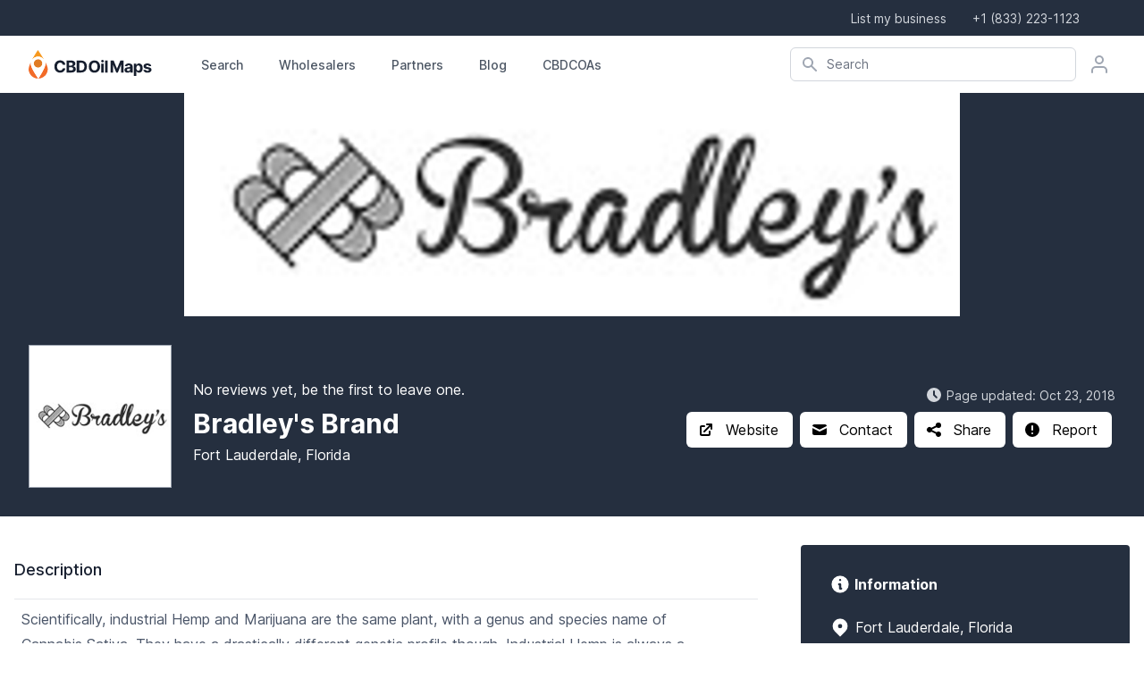

--- FILE ---
content_type: text/html; charset=utf8
request_url: https://cbdoilmaps.com/brand/bradleys-brand/
body_size: 16191
content:
<!doctype html><html lang="en"><head><meta charset="utf-8"><meta name="viewport" content="width=device-width,initial-scale=1"><script async defer="defer" rel="preload" src="https://www.googletagmanager.com/gtag/js?id=UA-102247783-5"></script><script>function gtag(){dataLayer.push(arguments)}window.dataLayer=window.dataLayer||[],gtag("js",new Date),gtag("config","UA-102247783-5")</script><base href="/brand/bradleys-brand/"><meta name="description" content="Find out more about Bradley&amp;#39;s Brand. See reviews, products and coupons for cbd brands."><meta name="robots" content="index,follow"><meta name="googlebot" content="index,follow"><meta name="google" content="nositelinkssearchbox"><meta name="google" content="notranslate"><meta name="generator" content="eleventy"><meta name="format-detection" content="telephone=no"><link rel="canonical" href="https://cbdoilmaps.com/brand/bradleys-brand/"><title>Bradley&amp;#39;s Brand pricing, reviews, coupons, and products</title><link rel="apple-touch-icon" sizes="57x57" href="/static/favicons/apple-icon-57x57.png"><link rel="apple-touch-icon" sizes="60x60" href="/static/favicons/apple-icon-60x60.png"><link rel="apple-touch-icon" sizes="72x72" href="/static/favicons/apple-icon-72x72.png"><link rel="apple-touch-icon" sizes="76x76" href="/static/favicons/apple-icon-76x76.png"><link rel="apple-touch-icon" sizes="114x114" href="/static/favicons/apple-icon-114x114.png"><link rel="apple-touch-icon" sizes="120x120" href="/static/favicons/apple-icon-120x120.png"><link rel="apple-touch-icon" sizes="144x144" href="/static/favicons/apple-icon-144x144.png"><link rel="apple-touch-icon" sizes="152x152" href="/static/favicons/apple-icon-152x152.png"><link rel="apple-touch-icon" sizes="180x180" href="/static/favicons/apple-icon-180x180.png"><link rel="icon" type="image/png" sizes="192x192" href="/static/favicons/android-icon-192x192.png"><link rel="icon" type="image/png" sizes="32x32" href="/static/favicons/favicon-32x32.png"><link rel="icon" type="image/png" sizes="96x96" href="/static/favicons/favicon-96x96.png"><link rel="icon" type="image/png" sizes="16x16" href="/static/favicons/favicon-16x16.png"><link rel="manifest" href="/static/favicons/manifest.json"><meta name="msapplication-TileColor" content="#f80"><meta name="msapplication-TileImage" content="/static/favicons/ms-icon-144x144.png"><meta name="theme-color" content="#f80"><meta property="og:url" content="https://cbdoilmaps.com/brand/bradleys-brand/"><meta property="og:type" content="website"><meta property="og:title" content="Bradley&amp;#39;s Brand pricing, reviews, coupons, and products"><meta property="og:image" content="/static/default_social_image.jpg"><meta property="og:description" content="Find out more about Bradley&amp;#39;s Brand. See reviews, products and coupons for cbd brands."><meta property="og:site_name" content="CBD Oil Maps"><meta property="og:locale" content="en_US"><meta property="article:author" content="CBD Oil Maps"><meta name="twitter:card" content="summary_large_image"><meta name="twitter:site" content="@cbdoilmaps"><meta name="twitter:creator" content="@cbdoilmaps"><meta name="twitter:dnt" content="on"><style>/*! normalize.css v8.0.1 | MIT License | github.com/necolas/normalize.css */html{line-height:1.15;-webkit-text-size-adjust:100%}body{margin:0}main{display:block}h1{font-size:2em;margin:.67em 0}hr{box-sizing:content-box;height:0;overflow:visible}pre{font-family:monospace,monospace;font-size:1em}a{background-color:transparent}abbr[title]{border-bottom:none;text-decoration:underline;-webkit-text-decoration:underline dotted;text-decoration:underline dotted}b,strong{font-weight:bolder}code,kbd,samp{font-family:monospace,monospace;font-size:1em}small{font-size:80%}sub,sup{font-size:75%;line-height:0;position:relative;vertical-align:baseline}sub{bottom:-.25em}sup{top:-.5em}img{border-style:none}button,input,optgroup,select,textarea{font-family:inherit;font-size:100%;line-height:1.15;margin:0}button,input{overflow:visible}button,select{text-transform:none}[type=button],[type=submit],button{-webkit-appearance:button}[type=button]::-moz-focus-inner,[type=submit]::-moz-focus-inner,button::-moz-focus-inner{border-style:none;padding:0}[type=button]:-moz-focusring,[type=submit]:-moz-focusring,button:-moz-focusring{outline:1px dotted ButtonText}fieldset{padding:.35em .75em .625em}legend{box-sizing:border-box;color:inherit;display:table;max-width:100%;padding:0;white-space:normal}progress{vertical-align:baseline}textarea{overflow:auto}[type=number]::-webkit-inner-spin-button,[type=number]::-webkit-outer-spin-button{height:auto}[type=search]{-webkit-appearance:textfield;outline-offset:-2px}[type=search]::-webkit-search-decoration{-webkit-appearance:none}details{display:block}summary{display:list-item}template{display:none}[hidden]{display:none}blockquote,dd,dl,figure,h1,h2,h3,h4,h5,h6,hr,p,pre{margin:0}button{background-color:transparent;background-image:none}button:focus{outline:1px dotted;outline:5px auto -webkit-focus-ring-color}fieldset{margin:0;padding:0}ol,ul{list-style:none;margin:0;padding:0}html{font-family:Inter var,system-ui,-apple-system,BlinkMacSystemFont,"Segoe UI",Roboto,"Helvetica Neue",Arial,"Noto Sans",sans-serif,"Apple Color Emoji","Segoe UI Emoji","Segoe UI Symbol","Noto Color Emoji";line-height:1.5}*,::after,::before{box-sizing:border-box;border-width:0;border-style:solid;border-color:#d2d6dc}hr{border-top-width:1px}img{border-style:solid}textarea{resize:vertical}input::-moz-placeholder,textarea::-moz-placeholder{color:#a0aec0}input:-ms-input-placeholder,textarea:-ms-input-placeholder{color:#a0aec0}input::placeholder,textarea::placeholder{color:#a0aec0}[role=button],button{cursor:pointer}table{border-collapse:collapse}h1,h2,h3,h4,h5,h6{font-size:inherit;font-weight:inherit}a{color:inherit;text-decoration:inherit}button,input,optgroup,select,textarea{padding:0;line-height:inherit;color:inherit}code,kbd,pre,samp{font-family:Menlo,Monaco,Consolas,"Liberation Mono","Courier New",monospace}audio,canvas,embed,iframe,img,object,svg,video{display:block;vertical-align:middle}img,video{max-width:100%;height:auto}.container{width:100%}@media (min-width:640px){.container{max-width:640px}}@media (min-width:768px){.container{max-width:768px}}@media (min-width:1024px){.container{max-width:1024px}}@media (min-width:1280px){.container{max-width:1280px}}.form-textarea{-webkit-appearance:none;-moz-appearance:none;appearance:none;background-color:#fff;border-color:#d2d6dc;border-width:1px;border-radius:.375rem;padding-top:.5rem;padding-right:.75rem;padding-bottom:.5rem;padding-left:.75rem;font-size:1rem;line-height:1.5}.form-textarea::-moz-placeholder{color:#9fa6b2;opacity:1}.form-textarea:-ms-input-placeholder{color:#9fa6b2;opacity:1}.form-textarea::placeholder{color:#9fa6b2;opacity:1}.form-textarea:focus{outline:0;box-shadow:0 0 0 3px rgba(164,202,254,.45);border-color:#a4cafe}.prose{color:#4a5568;max-width:65ch}.prose [class~=lead]{color:#4a5568;font-size:1.25em;line-height:1.6;margin-top:1.2em;margin-bottom:1.2em}.prose a{color:#f80;text-decoration:underline}.prose a:hover{color:#f7981d}.prose strong{color:#1a202c;font-weight:600}.prose ol{counter-reset:list-counter;margin-top:1.25em;margin-bottom:1.25em}.prose ol>li{position:relative;counter-increment:list-counter;padding-left:1.75em}.prose ol>li::before{content:counter(list-counter) ".";position:absolute;font-weight:400;color:#718096}.prose ul>li{position:relative;padding-left:1.75em}.prose ul>li::before{content:"";position:absolute;background-color:#cbd5e0;border-radius:50%;width:.375em;height:.375em;top:calc(.875em - .1875em);left:.25em}.prose hr{border-color:#e2e8f0;border-top-width:1px;margin-top:3em;margin-bottom:3em}.prose blockquote{font-weight:500;font-style:italic;color:#1a202c;border-left-width:.25rem;border-left-color:#e2e8f0;quotes:"\201C""\201D""\2018""\2019";margin-top:1.6em;margin-bottom:1.6em;padding-left:1em}.prose blockquote p:first-of-type::before{content:open-quote}.prose blockquote p:last-of-type::after{content:close-quote}.prose h1{color:#1a202c;font-weight:800;font-size:2.25em;margin-top:0;margin-bottom:.8888889em;line-height:1.1111111}.prose h2{color:#1a202c;font-weight:700;font-size:1.5em;margin-top:2em;margin-bottom:1em;line-height:1.3333333}.prose h3{color:#1a202c;font-weight:600;font-size:1.25em;margin-top:1.6em;margin-bottom:.6em;line-height:1.6}.prose h4{color:#1a202c;font-weight:600;margin-top:1.5em;margin-bottom:.5em;line-height:1.5}.prose figure figcaption{color:#718096;font-size:.875em;line-height:1.4285714;margin-top:.8571429em}.prose code{color:#1a202c;font-weight:600;font-size:.875em}.prose code::before{content:"`"}.prose code::after{content:"`"}.prose pre{color:#e2e8f0;background-color:#2d3748;overflow-x:auto;font-size:.875em;line-height:1.7142857;margin-top:1.7142857em;margin-bottom:1.7142857em;border-radius:.375rem;padding-top:.8571429em;padding-right:1.1428571em;padding-bottom:.8571429em;padding-left:1.1428571em}.prose pre code{background-color:transparent;border-width:0;border-radius:0;padding:0;font-weight:400;color:inherit;font-size:inherit;font-family:inherit;line-height:inherit}.prose pre code::before{content:""}.prose pre code::after{content:""}.prose table{width:100%;table-layout:auto;text-align:left;margin-top:2em;margin-bottom:2em;font-size:.875em;line-height:1.7142857}.prose thead{color:#1a202c;font-weight:600;border-bottom-width:1px;border-bottom-color:#cbd5e0}.prose thead th{vertical-align:bottom;padding-right:.5714286em;padding-bottom:.5714286em;padding-left:.5714286em}.prose tbody tr{border-bottom-width:1px;border-bottom-color:#e2e8f0}.prose tbody tr:last-child{border-bottom-width:0}.prose tbody td{vertical-align:top;padding-top:.5714286em;padding-right:.5714286em;padding-bottom:.5714286em;padding-left:.5714286em}.prose{font-size:1rem;line-height:1.75}.prose p{margin-top:1.25em;margin-bottom:1.25em}.prose img{margin-top:2em;margin-bottom:2em}.prose video{margin-top:2em;margin-bottom:2em}.prose figure{margin-top:2em;margin-bottom:2em}.prose figure>*{margin-top:0;margin-bottom:0}.prose h2 code{font-size:.875em}.prose h3 code{font-size:.9em}.prose ul{margin-top:1.25em;margin-bottom:1.25em}.prose li{margin-top:.5em;margin-bottom:.5em}.prose ol>li:before{left:0}.prose>ul>li p{margin-top:.75em;margin-bottom:.75em}.prose>ul>li>:first-child{margin-top:1.25em}.prose>ul>li>:last-child{margin-bottom:1.25em}.prose>ol>li>:first-child{margin-top:1.25em}.prose>ol>li>:last-child{margin-bottom:1.25em}.prose ol ol,.prose ol ul,.prose ul ol,.prose ul ul{margin-top:.75em;margin-bottom:.75em}.prose hr+*{margin-top:0}.prose h2+*{margin-top:0}.prose h3+*{margin-top:0}.prose h4+*{margin-top:0}.prose thead th:first-child{padding-left:0}.prose thead th:last-child{padding-right:0}.prose tbody td:first-child{padding-left:0}.prose tbody td:last-child{padding-right:0}.prose>:first-child{margin-top:0}.prose>:last-child{margin-bottom:0}.prose{color:#4a5568;max-width:65ch}.prose [class~=lead]{color:#4a5568;font-size:1.25em;line-height:1.6;margin-top:1.2em;margin-bottom:1.2em}.prose a{color:#f80;text-decoration:underline}.prose a:hover{color:#f7981d}.prose strong{color:#1a202c;font-weight:600}.prose ol{counter-reset:list-counter;margin-top:1.25em;margin-bottom:1.25em}.prose ol>li{position:relative;counter-increment:list-counter;padding-left:1.75em}.prose ol>li::before{content:counter(list-counter) ".";position:absolute;font-weight:400;color:#718096}.prose ul>li{position:relative;padding-left:1.75em}.prose ul>li::before{content:"";position:absolute;background-color:#cbd5e0;border-radius:50%;width:.375em;height:.375em;top:calc(.875em - .1875em);left:.25em}.prose hr{border-color:#e2e8f0;border-top-width:1px;margin-top:3em;margin-bottom:3em}.prose blockquote{font-weight:500;font-style:italic;color:#1a202c;border-left-width:.25rem;border-left-color:#e2e8f0;quotes:"\201C""\201D""\2018""\2019";margin-top:1.6em;margin-bottom:1.6em;padding-left:1em}.prose blockquote p:first-of-type::before{content:open-quote}.prose blockquote p:last-of-type::after{content:close-quote}.prose h1{color:#1a202c;font-weight:800;font-size:2.25em;margin-top:0;margin-bottom:.8888889em;line-height:1.1111111}.prose h2{color:#1a202c;font-weight:700;font-size:1.5em;margin-top:2em;margin-bottom:1em;line-height:1.3333333}.prose h3{color:#1a202c;font-weight:600;font-size:1.25em;margin-top:1.6em;margin-bottom:.6em;line-height:1.6}.prose h4{color:#1a202c;font-weight:600;margin-top:1.5em;margin-bottom:.5em;line-height:1.5}.prose figure figcaption{color:#718096;font-size:.875em;line-height:1.4285714;margin-top:.8571429em}.prose code{color:#1a202c;font-weight:600;font-size:.875em}.prose code::before{content:"`"}.prose code::after{content:"`"}.prose pre{color:#e2e8f0;background-color:#2d3748;overflow-x:auto;font-size:.875em;line-height:1.7142857;margin-top:1.7142857em;margin-bottom:1.7142857em;border-radius:.375rem;padding-top:.8571429em;padding-right:1.1428571em;padding-bottom:.8571429em;padding-left:1.1428571em}.prose pre code{background-color:transparent;border-width:0;border-radius:0;padding:0;font-weight:400;color:inherit;font-size:inherit;font-family:inherit;line-height:inherit}.prose pre code::before{content:""}.prose pre code::after{content:""}.prose table{width:100%;table-layout:auto;text-align:left;margin-top:2em;margin-bottom:2em;font-size:.875em;line-height:1.7142857}.prose thead{color:#1a202c;font-weight:600;border-bottom-width:1px;border-bottom-color:#cbd5e0}.prose thead th{vertical-align:bottom;padding-right:.5714286em;padding-bottom:.5714286em;padding-left:.5714286em}.prose tbody tr{border-bottom-width:1px;border-bottom-color:#e2e8f0}.prose tbody tr:last-child{border-bottom-width:0}.prose tbody td{vertical-align:top;padding-top:.5714286em;padding-right:.5714286em;padding-bottom:.5714286em;padding-left:.5714286em}.prose{font-size:1rem;line-height:1.75}.prose p{margin-top:1.25em;margin-bottom:1.25em}.prose img{margin-top:2em;margin-bottom:2em}.prose video{margin-top:2em;margin-bottom:2em}.prose figure{margin-top:2em;margin-bottom:2em}.prose figure>*{margin-top:0;margin-bottom:0}.prose h2 code{font-size:.875em}.prose h3 code{font-size:.9em}.prose ul{margin-top:1.25em;margin-bottom:1.25em}.prose li{margin-top:.5em;margin-bottom:.5em}.prose ol>li:before{left:0}.prose>ul>li p{margin-top:.75em;margin-bottom:.75em}.prose>ul>li>:first-child{margin-top:1.25em}.prose>ul>li>:last-child{margin-bottom:1.25em}.prose>ol>li>:first-child{margin-top:1.25em}.prose>ol>li>:last-child{margin-bottom:1.25em}.prose ol ol,.prose ol ul,.prose ul ol,.prose ul ul{margin-top:.75em;margin-bottom:.75em}.prose hr+*{margin-top:0}.prose h2+*{margin-top:0}.prose h3+*{margin-top:0}.prose h4+*{margin-top:0}.prose thead th:first-child{padding-left:0}.prose thead th:last-child{padding-right:0}.prose tbody td:first-child{padding-left:0}.prose tbody td:last-child{padding-right:0}.prose>:first-child{margin-top:0}.prose>:last-child{margin-bottom:0}.space-x-2>:not(template)~:not(template){--space-x-reverse:0;margin-right:calc(.5rem * var(--space-x-reverse));margin-left:calc(.5rem * calc(1 - var(--space-x-reverse)))}.space-y-3>:not(template)~:not(template){--space-y-reverse:0;margin-top:calc(.75rem * calc(1 - var(--space-y-reverse)));margin-bottom:calc(.75rem * var(--space-y-reverse))}.sr-only{position:absolute;width:1px;height:1px;padding:0;margin:-1px;overflow:hidden;clip:rect(0,0,0,0);white-space:nowrap;border-width:0}.appearance-none{-webkit-appearance:none;-moz-appearance:none;appearance:none}.bg-white{--bg-opacity:1;background-color:#fff;background-color:rgba(255,255,255,var(--bg-opacity))}.bg-gray-50{--bg-opacity:1;background-color:#f9fafb;background-color:rgba(249,250,251,var(--bg-opacity))}.bg-gray-100{--bg-opacity:1;background-color:#f4f5f7;background-color:rgba(244,245,247,var(--bg-opacity))}.bg-gray-200{--bg-opacity:1;background-color:#e5e7eb;background-color:rgba(229,231,235,var(--bg-opacity))}.bg-gray-500{--bg-opacity:1;background-color:#6b7280;background-color:rgba(107,114,128,var(--bg-opacity))}.bg-gray-800{--bg-opacity:1;background-color:#252f3f;background-color:rgba(37,47,63,var(--bg-opacity))}.bg-red-100{--bg-opacity:1;background-color:#fde8e8;background-color:rgba(253,232,232,var(--bg-opacity))}.bg-green-100{--bg-opacity:1;background-color:#def7ec;background-color:rgba(222,247,236,var(--bg-opacity))}.bg-green-400{--bg-opacity:1;background-color:#31c48d;background-color:rgba(49,196,141,var(--bg-opacity))}.bg-indigo-600{--bg-opacity:1;background-color:#5850ec;background-color:rgba(88,80,236,var(--bg-opacity))}.bg-brand{--bg-opacity:1;background-color:#f80;background-color:rgba(255,136,0,var(--bg-opacity))}.hover\:bg-gray-50:hover{--bg-opacity:1;background-color:#f9fafb;background-color:rgba(249,250,251,var(--bg-opacity))}.hover\:bg-gray-100:hover{--bg-opacity:1;background-color:#f4f5f7;background-color:rgba(244,245,247,var(--bg-opacity))}.hover\:bg-orange-400:hover{--bg-opacity:1;background-color:#ff8a4c;background-color:rgba(255,138,76,var(--bg-opacity))}.hover\:bg-indigo-500:hover{--bg-opacity:1;background-color:#6875f5;background-color:rgba(104,117,245,var(--bg-opacity))}.hover\:bg-brand:hover{--bg-opacity:1;background-color:#f80;background-color:rgba(255,136,0,var(--bg-opacity))}.focus\:bg-white:focus{--bg-opacity:1;background-color:#fff;background-color:rgba(255,255,255,var(--bg-opacity))}.focus\:bg-gray-50:focus{--bg-opacity:1;background-color:#f9fafb;background-color:rgba(249,250,251,var(--bg-opacity))}.focus\:bg-gray-100:focus{--bg-opacity:1;background-color:#f4f5f7;background-color:rgba(244,245,247,var(--bg-opacity))}.focus\:bg-orange-400:focus{--bg-opacity:1;background-color:#ff8a4c;background-color:rgba(255,138,76,var(--bg-opacity))}.bg-center{background-position:center}.border-transparent{border-color:transparent}.border-gray-100{--border-opacity:1;border-color:#f4f5f7;border-color:rgba(244,245,247,var(--border-opacity))}.border-gray-200{--border-opacity:1;border-color:#e5e7eb;border-color:rgba(229,231,235,var(--border-opacity))}.border-gray-300{--border-opacity:1;border-color:#d2d6dc;border-color:rgba(210,214,220,var(--border-opacity))}.border-gray-400{--border-opacity:1;border-color:#9fa6b2;border-color:rgba(159,166,178,var(--border-opacity))}.border-brand{--border-opacity:1;border-color:#f80;border-color:rgba(255,136,0,var(--border-opacity))}.hover\:border-gray-300:hover{--border-opacity:1;border-color:#d2d6dc;border-color:rgba(210,214,220,var(--border-opacity))}.focus\:border-gray-300:focus{--border-opacity:1;border-color:#d2d6dc;border-color:rgba(210,214,220,var(--border-opacity))}.focus\:border-gray-500:focus{--border-opacity:1;border-color:#6b7280;border-color:rgba(107,114,128,var(--border-opacity))}.focus\:border-orange-400:focus{--border-opacity:1;border-color:#ff8a4c;border-color:rgba(255,138,76,var(--border-opacity))}.focus\:border-blue-300:focus{--border-opacity:1;border-color:#a4cafe;border-color:rgba(164,202,254,var(--border-opacity))}.focus\:border-indigo-700:focus{--border-opacity:1;border-color:#5145cd;border-color:rgba(81,69,205,var(--border-opacity))}.rounded{border-radius:.25rem}.rounded-md{border-radius:.375rem}.rounded-lg{border-radius:.5rem}.rounded-full{border-radius:9999px}.rounded-r-md{border-top-right-radius:.375rem;border-bottom-right-radius:.375rem}.rounded-l-md{border-top-left-radius:.375rem;border-bottom-left-radius:.375rem}.rounded-t-lg{border-top-left-radius:.5rem;border-top-right-radius:.5rem}.border-2{border-width:2px}.border{border-width:1px}.border-t-2{border-top-width:2px}.border-b-2{border-bottom-width:2px}.border-l-4{border-left-width:4px}.border-t{border-top-width:1px}.border-r{border-right-width:1px}.border-b{border-bottom-width:1px}.cursor-pointer{cursor:pointer}.block{display:block}.inline-block{display:inline-block}.flex{display:flex}.inline-flex{display:inline-flex}.table{display:table}.grid{display:grid}.contents{display:contents}.hidden{display:none}.flex-col{flex-direction:column}.flex-wrap{flex-wrap:wrap}.items-start{align-items:flex-start}.items-end{align-items:flex-end}.items-center{align-items:center}.items-baseline{align-items:baseline}.justify-center{justify-content:center}.justify-between{justify-content:space-between}.flex-1{flex:1 1 0%}.flex-none{flex:none}.flex-grow{flex-grow:1}.flex-shrink-0{flex-shrink:0}.order-first{order:-9999}.font-medium{font-weight:500}.font-semibold{font-weight:600}.font-bold{font-weight:700}.font-extrabold{font-weight:800}.h-4{height:1rem}.h-5{height:1.25rem}.h-6{height:1.5rem}.h-8{height:2rem}.h-10{height:2.5rem}.h-12{height:3rem}.h-16{height:4rem}.h-32{height:8rem}.h-40{height:10rem}.h-48{height:12rem}.h-64{height:16rem}.h-full{height:100%}.text-xs{font-size:.75rem}.text-sm{font-size:.875rem}.text-base{font-size:1rem}.text-lg{font-size:1.125rem}.text-xl{font-size:1.25rem}.text-2xl{font-size:1.5rem}.text-3xl{font-size:1.875rem}.text-4xl{font-size:2.25rem}.leading-5{line-height:1.25rem}.leading-6{line-height:1.5rem}.leading-7{line-height:1.75rem}.leading-9{line-height:2.25rem}.leading-10{line-height:2.5rem}.leading-none{line-height:1}.leading-tight{line-height:1.25}.leading-snug{line-height:1.375}.m-2{margin:.5rem}.m-4{margin:1rem}.my-1{margin-top:.25rem;margin-bottom:.25rem}.mx-1{margin-left:.25rem;margin-right:.25rem}.my-4{margin-top:1rem;margin-bottom:1rem}.my-6{margin-top:1.5rem;margin-bottom:1.5rem}.my-auto{margin-top:auto;margin-bottom:auto}.mx-auto{margin-left:auto;margin-right:auto}.-mx-3{margin-left:-.75rem;margin-right:-.75rem}.mb-0{margin-bottom:0}.mt-1{margin-top:.25rem}.mb-1{margin-bottom:.25rem}.mt-2{margin-top:.5rem}.mb-2{margin-bottom:.5rem}.ml-2{margin-left:.5rem}.mt-3{margin-top:.75rem}.mr-3{margin-right:.75rem}.mb-3{margin-bottom:.75rem}.mt-4{margin-top:1rem}.mb-4{margin-bottom:1rem}.mt-5{margin-top:1.25rem}.mt-6{margin-top:1.5rem}.mr-6{margin-right:1.5rem}.mb-6{margin-bottom:1.5rem}.ml-6{margin-left:1.5rem}.mt-8{margin-top:2rem}.mb-8{margin-bottom:2rem}.ml-8{margin-left:2rem}.mb-10{margin-bottom:2.5rem}.mt-12{margin-top:3rem}.mb-12{margin-bottom:3rem}.-mt-1{margin-top:-.25rem}.-ml-1{margin-left:-.25rem}.max-w-md{max-width:28rem}.max-w-lg{max-width:32rem}.max-w-2xl{max-width:42rem}.max-w-3xl{max-width:48rem}.max-w-4xl{max-width:56rem}.max-w-7xl{max-width:80rem}.max-w-full{max-width:100%}.max-w-screen-xl{max-width:1280px}.min-h-screen{min-height:100vh}.object-contain{-o-object-fit:contain;object-fit:contain}.object-cover{-o-object-fit:cover;object-fit:cover}.object-center{-o-object-position:center;object-position:center}.opacity-75{opacity:.75}.focus\:outline-none:focus{outline:0}.overflow-hidden{overflow:hidden}.overflow-y-auto{overflow-y:auto}.p-1{padding:.25rem}.p-2{padding:.5rem}.p-3{padding:.75rem}.p-6{padding:1.5rem}.p-8{padding:2rem}.py-1{padding-top:.25rem;padding-bottom:.25rem}.px-1{padding-left:.25rem;padding-right:.25rem}.py-2{padding-top:.5rem;padding-bottom:.5rem}.px-2{padding-left:.5rem;padding-right:.5rem}.py-3{padding-top:.75rem;padding-bottom:.75rem}.py-4{padding-top:1rem;padding-bottom:1rem}.px-4{padding-left:1rem;padding-right:1rem}.px-5{padding-left:1.25rem;padding-right:1.25rem}.py-6{padding-top:1.5rem;padding-bottom:1.5rem}.py-8{padding-top:2rem;padding-bottom:2rem}.px-8{padding-left:2rem;padding-right:2rem}.py-12{padding-top:3rem;padding-bottom:3rem}.py-16{padding-top:4rem;padding-bottom:4rem}.pt-1{padding-top:.25rem}.pt-2{padding-top:.5rem}.pr-2{padding-right:.5rem}.pr-3{padding-right:.75rem}.pb-3{padding-bottom:.75rem}.pl-3{padding-left:.75rem}.pt-4{padding-top:1rem}.pr-4{padding-right:1rem}.pb-4{padding-bottom:1rem}.pt-5{padding-top:1.25rem}.pb-5{padding-bottom:1.25rem}.pl-5{padding-left:1.25rem}.pt-6{padding-top:1.5rem}.pb-6{padding-bottom:1.5rem}.pt-10{padding-top:2.5rem}.pl-10{padding-left:2.5rem}.pt-12{padding-top:3rem}.pr-12{padding-right:3rem}.pb-12{padding-bottom:3rem}.pt-16{padding-top:4rem}.pb-16{padding-bottom:4rem}.pb-20{padding-bottom:5rem}.pt-24{padding-top:6rem}.pb-24{padding-bottom:6rem}.placeholder-gray-500::-moz-placeholder{--placeholder-opacity:1;color:#6b7280;color:rgba(107,114,128,var(--placeholder-opacity))}.placeholder-gray-500:-ms-input-placeholder{--placeholder-opacity:1;color:#6b7280;color:rgba(107,114,128,var(--placeholder-opacity))}.placeholder-gray-500::placeholder{--placeholder-opacity:1;color:#6b7280;color:rgba(107,114,128,var(--placeholder-opacity))}.focus\:placeholder-gray-400:focus::-moz-placeholder{--placeholder-opacity:1;color:#9fa6b2;color:rgba(159,166,178,var(--placeholder-opacity))}.focus\:placeholder-gray-400:focus:-ms-input-placeholder{--placeholder-opacity:1;color:#9fa6b2;color:rgba(159,166,178,var(--placeholder-opacity))}.focus\:placeholder-gray-400:focus::placeholder{--placeholder-opacity:1;color:#9fa6b2;color:rgba(159,166,178,var(--placeholder-opacity))}.pointer-events-none{pointer-events:none}.fixed{position:fixed}.absolute{position:absolute}.relative{position:relative}.inset-0{top:0;right:0;bottom:0;left:0}.inset-y-0{top:0;bottom:0}.left-0{left:0}.resize{resize:both}.shadow-sm{box-shadow:0 1px 2px 0 rgba(0,0,0,.05)}.shadow{box-shadow:0 1px 3px 0 rgba(0,0,0,.1),0 1px 2px 0 rgba(0,0,0,.06)}.shadow-lg{box-shadow:0 10px 15px -3px rgba(0,0,0,.1),0 4px 6px -2px rgba(0,0,0,.05)}.shadow-xl{box-shadow:0 20px 25px -5px rgba(0,0,0,.1),0 10px 10px -5px rgba(0,0,0,.04)}.focus\:shadow-outline-blue:focus{box-shadow:0 0 0 3px rgba(164,202,254,.45)}.focus\:shadow-outline-indigo:focus{box-shadow:0 0 0 3px rgba(180,198,252,.45)}.fill-current{fill:currentColor}.text-left{text-align:left}.text-center{text-align:center}.text-right{text-align:right}.text-white{--text-opacity:1;color:#fff;color:rgba(255,255,255,var(--text-opacity))}.text-gray-300{--text-opacity:1;color:#d2d6dc;color:rgba(210,214,220,var(--text-opacity))}.text-gray-400{--text-opacity:1;color:#9fa6b2;color:rgba(159,166,178,var(--text-opacity))}.text-gray-600{--text-opacity:1;color:#4b5563;color:rgba(75,85,99,var(--text-opacity))}.text-gray-700{--text-opacity:1;color:#374151;color:rgba(55,65,81,var(--text-opacity))}.text-gray-800{--text-opacity:1;color:#252f3f;color:rgba(37,47,63,var(--text-opacity))}.text-gray-900{--text-opacity:1;color:#161e2e;color:rgba(22,30,46,var(--text-opacity))}.text-red-500{--text-opacity:1;color:#f05252;color:rgba(240,82,82,var(--text-opacity))}.text-red-600{--text-opacity:1;color:#e02424;color:rgba(224,36,36,var(--text-opacity))}.text-orange-400{--text-opacity:1;color:#ff8a4c;color:rgba(255,138,76,var(--text-opacity))}.text-yellow-400{--text-opacity:1;color:#e3a008;color:rgba(227,160,8,var(--text-opacity))}.text-green-400{--text-opacity:1;color:#31c48d;color:rgba(49,196,141,var(--text-opacity))}.text-green-600{--text-opacity:1;color:#057a55;color:rgba(5,122,85,var(--text-opacity))}.text-blue-500{--text-opacity:1;color:#3f83f8;color:rgba(63,131,248,var(--text-opacity))}.text-brand{--text-opacity:1;color:#f80;color:rgba(255,136,0,var(--text-opacity))}.hover\:text-white:hover{--text-opacity:1;color:#fff;color:rgba(255,255,255,var(--text-opacity))}.hover\:text-gray-600:hover{--text-opacity:1;color:#4b5563;color:rgba(75,85,99,var(--text-opacity))}.hover\:text-gray-700:hover{--text-opacity:1;color:#374151;color:rgba(55,65,81,var(--text-opacity))}.hover\:text-gray-800:hover{--text-opacity:1;color:#252f3f;color:rgba(37,47,63,var(--text-opacity))}.hover\:text-gray-900:hover{--text-opacity:1;color:#161e2e;color:rgba(22,30,46,var(--text-opacity))}.focus\:text-gray-600:focus{--text-opacity:1;color:#4b5563;color:rgba(75,85,99,var(--text-opacity))}.focus\:text-gray-800:focus{--text-opacity:1;color:#252f3f;color:rgba(37,47,63,var(--text-opacity))}.uppercase{text-transform:uppercase}.underline{text-decoration:underline}.tracking-tight{letter-spacing:-.025em}.tracking-wide{letter-spacing:.025em}.tracking-wider{letter-spacing:.05em}.align-bottom{vertical-align:bottom}.visible{visibility:visible}.whitespace-normal{white-space:normal}.break-words{overflow-wrap:break-word}.truncate{overflow:hidden;text-overflow:ellipsis;white-space:nowrap}.w-4{width:1rem}.w-5{width:1.25rem}.w-6{width:1.5rem}.w-11{width:2.75rem}.w-12{width:3rem}.w-16{width:4rem}.w-32{width:8rem}.w-40{width:10rem}.w-auto{width:auto}.w-1\/2{width:50%}.w-full{width:100%}.z-10{z-index:10}.gap-3{grid-gap:.75rem;gap:.75rem}.gap-5{grid-gap:1.25rem;gap:1.25rem}.gap-8{grid-gap:2rem;gap:2rem}.gap-16{grid-gap:4rem;gap:4rem}.grid-cols-1{grid-template-columns:repeat(1,minmax(0,1fr))}.grid-cols-2{grid-template-columns:repeat(2,minmax(0,1fr))}.col-span-1{grid-column:span 1/span 1}.transform{--transform-translate-x:0;--transform-translate-y:0;--transform-rotate:0;--transform-skew-x:0;--transform-skew-y:0;--transform-scale-x:1;--transform-scale-y:1;transform:translateX(var(--transform-translate-x)) translateY(var(--transform-translate-y)) rotate(var(--transform-rotate)) skewX(var(--transform-skew-x)) skewY(var(--transform-skew-y)) scaleX(var(--transform-scale-x)) scaleY(var(--transform-scale-y))}.translate-x-0{--transform-translate-x:0}.translate-x-5{--transform-translate-x:1.25rem}.transition-all{transition-property:all}.transition{transition-property:background-color,border-color,color,fill,stroke,opacity,box-shadow,transform}.transition-colors{transition-property:background-color,border-color,color,fill,stroke}.transition-opacity{transition-property:opacity}.ease-in-out{transition-timing-function:cubic-bezier(.4,0,.2,1)}.duration-150{transition-duration:150ms}.duration-200{transition-duration:.2s}@-webkit-keyframes spin{to{transform:rotate(360deg)}}@keyframes spin{to{transform:rotate(360deg)}}@-webkit-keyframes ping{100%,75%{transform:scale(2);opacity:0}}@keyframes ping{100%,75%{transform:scale(2);opacity:0}}@-webkit-keyframes pulse{50%{opacity:.5}}@keyframes pulse{50%{opacity:.5}}@-webkit-keyframes bounce{0%,100%{transform:translateY(-25%);-webkit-animation-timing-function:cubic-bezier(.8,0,1,1);animation-timing-function:cubic-bezier(.8,0,1,1)}50%{transform:none;-webkit-animation-timing-function:cubic-bezier(0,0,.2,1);animation-timing-function:cubic-bezier(0,0,.2,1)}}@keyframes bounce{0%,100%{transform:translateY(-25%);-webkit-animation-timing-function:cubic-bezier(.8,0,1,1);animation-timing-function:cubic-bezier(.8,0,1,1)}50%{transform:none;-webkit-animation-timing-function:cubic-bezier(0,0,.2,1);animation-timing-function:cubic-bezier(0,0,.2,1)}}.tag{display:inline-flex;align-items:center;margin-right:.25rem;padding-left:.75rem;padding-right:.75rem;padding-top:.125rem;padding-bottom:.125rem;border-radius:9999px;font-size:.875rem;font-weight:500;line-height:1.25rem}.Case-study{--text-opacity:1;color:#03543f;color:rgba(3,84,63,var(--text-opacity));--bg-opacity:1;background-color:#def7ec;background-color:rgba(222,247,236,var(--bg-opacity))}.Business{--text-opacity:1;color:#252f3f;color:rgba(37,47,63,var(--text-opacity));--bg-opacity:1;background-color:#f80;background-color:rgba(255,136,0,var(--bg-opacity))}.Article{--text-opacity:1;color:#42389d;color:rgba(66,56,157,var(--text-opacity));--bg-opacity:1;background-color:#e5edff;background-color:rgba(229,237,255,var(--bg-opacity))}.CBD-Questions{--text-opacity:1;color:#03543f;color:rgba(3,84,63,var(--text-opacity));--bg-opacity:1;background-color:#def7ec;background-color:rgba(222,247,236,var(--bg-opacity))}.help:hover{cursor:help}.product p{overflow:hidden;max-height:6rem;-webkit-box-orient:vertical;display:block;display:-webkit-box;overflow:hidden!important;text-overflow:ellipsis;-webkit-line-clamp:4}.tns-outer{padding:0!important}.tns-outer [hidden]{display:none!important}.tns-outer [aria-controls],.tns-outer [data-action]{cursor:pointer}.tns-slider{transition:all 0s}.tns-slider>.tns-item{box-sizing:border-box}.tns-horizontal.tns-subpixel{white-space:nowrap}.tns-horizontal.tns-subpixel>.tns-item{display:inline-block;vertical-align:top;white-space:normal}.tns-horizontal.tns-no-subpixel:after{content:'';display:table;clear:both}.tns-horizontal.tns-no-subpixel>.tns-item{float:left}.tns-horizontal.tns-carousel.tns-no-subpixel>.tns-item{margin-right:-100%}.tns-no-calc{position:relative;left:0}.tns-gallery{position:relative;left:0;min-height:1px}.tns-gallery>.tns-item{position:absolute;left:-100%;transition:transform 0s,opacity 0s}.tns-gallery>.tns-slide-active{position:relative;left:auto!important}.tns-gallery>.tns-moving{transition:all .25s}.tns-autowidth{display:inline-block}.tns-lazy-img{transition:opacity .6s;opacity:.6}.tns-lazy-img.tns-complete{opacity:1}.tns-ah{transition:height 0s}.tns-ovh{overflow:hidden}.tns-visually-hidden{position:absolute;left:-10000em}.tns-transparent{opacity:0;visibility:hidden}.tns-fadeIn{opacity:1;z-index:0}.tns-fadeOut,.tns-normal{opacity:0;z-index:-1}.tns-vpfix{white-space:nowrap}.tns-vpfix>div,.tns-vpfix>li{display:inline-block}.tns-t-subp2{margin:0 auto;width:310px;position:relative;height:10px;overflow:hidden}.tns-t-ct{width:2333.3333333%;width:calc(100% * 70 / 3);position:absolute;right:0}.tns-t-ct:after{content:'';display:table;clear:both}.tns-t-ct>div{width:1.4285714%;width:calc(100% / 70);height:10px;float:left}.tns-nav,.tns-outer button{display:none}@media (min-width:640px){.sm\:space-y-0>:not(template)~:not(template){--space-y-reverse:0;margin-top:calc(0px * calc(1 - var(--space-y-reverse)));margin-bottom:calc(0px * var(--space-y-reverse))}.sm\:space-x-4>:not(template)~:not(template){--space-x-reverse:0;margin-right:calc(1rem * var(--space-x-reverse));margin-left:calc(1rem * calc(1 - var(--space-x-reverse)))}.sm\:block{display:block}.sm\:inline-block{display:inline-block}.sm\:flex{display:flex}.sm\:inline-flex{display:inline-flex}.sm\:grid{display:grid}.sm\:items-center{align-items:center}.sm\:justify-between{justify-content:space-between}.sm\:flex-shrink-0{flex-shrink:0}.sm\:order-last{order:9999}.sm\:h-screen{height:100vh}.sm\:text-sm{font-size:.875rem}.sm\:text-lg{font-size:1.125rem}.sm\:text-3xl{font-size:1.875rem}.sm\:text-4xl{font-size:2.25rem}.sm\:text-5xl{font-size:3rem}.sm\:leading-5{line-height:1.25rem}.sm\:leading-10{line-height:2.5rem}.sm\:leading-tight{line-height:1.25}.sm\:my-8{margin-top:2rem;margin-bottom:2rem}.sm\:mt-0{margin-top:0}.sm\:mb-0{margin-bottom:0}.sm\:mr-1{margin-right:.25rem}.sm\:ml-3{margin-left:.75rem}.sm\:mt-4{margin-top:1rem}.sm\:mt-5{margin-top:1.25rem}.sm\:mt-6{margin-top:1.5rem}.sm\:ml-6{margin-left:1.5rem}.sm\:max-w-xs{max-width:20rem}.sm\:max-w-sm{max-width:24rem}.sm\:max-w-lg{max-width:32rem}.sm\:p-0{padding:0}.sm\:p-6{padding:1.5rem}.sm\:px-4{padding-left:1rem;padding-right:1rem}.sm\:px-6{padding-left:1.5rem;padding-right:1.5rem}.sm\:pr-6{padding-right:1.5rem}.sm\:pl-12{padding-left:3rem}.sm\:pt-16{padding-top:4rem}.sm\:pb-20{padding-bottom:5rem}.sm\:text-left{text-align:left}.sm\:text-right{text-align:right}.sm\:align-middle{vertical-align:middle}.sm\:w-auto{width:auto}.sm\:w-1\/3{width:33.333333%}.sm\:w-2\/3{width:66.666667%}.sm\:w-1\/4{width:25%}.sm\:w-3\/4{width:75%}.sm\:w-1\/5{width:20%}.sm\:w-full{width:100%}.sm\:gap-3{grid-gap:.75rem;gap:.75rem}.sm\:gap-6{grid-gap:1.5rem;gap:1.5rem}.sm\:grid-flow-row-dense{grid-auto-flow:row dense}.sm\:grid-cols-2{grid-template-columns:repeat(2,minmax(0,1fr))}.sm\:col-start-1{grid-column-start:1}.sm\:col-start-2{grid-column-start:2}}@media (min-width:768px){.md\:rounded-r-none{border-top-right-radius:0;border-bottom-right-radius:0}.md\:rounded-l-none{border-top-left-radius:0;border-bottom-left-radius:0}.md\:grid{display:grid}.md\:text-xl{font-size:1.25rem}.md\:text-4xl{font-size:2.25rem}.md\:mt-0{margin-top:0}.md\:mb-0{margin-bottom:0}.md\:mt-5{margin-top:1.25rem}.md\:mt-16{margin-top:4rem}.md\:mb-16{margin-bottom:4rem}.md\:max-w-4xl{max-width:56rem}.md\:pb-20{padding-bottom:5rem}.md\:w-1\/4{width:25%}.md\:w-3\/4{width:75%}.md\:gap-8{grid-gap:2rem;gap:2rem}.md\:grid-cols-2{grid-template-columns:repeat(2,minmax(0,1fr))}}@media (min-width:1024px){.lg\:inline-block{display:inline-block}.lg\:flex{display:flex}.lg\:hidden{display:none}.lg\:items-center{align-items:center}.lg\:justify-end{justify-content:flex-end}.lg\:flex-1{flex:1 1 0%}.lg\:mt-0{margin-top:0}.lg\:ml-6{margin-left:1.5rem}.lg\:ml-8{margin-left:2rem}.lg\:max-w-none{max-width:none}.lg\:max-w-xs{max-width:20rem}.lg\:max-w-7xl{max-width:80rem}.lg\:px-0{padding-left:0;padding-right:0}.lg\:px-8{padding-left:2rem;padding-right:2rem}.lg\:py-16{padding-top:4rem;padding-bottom:4rem}.lg\:pt-20{padding-top:5rem}.lg\:pt-24{padding-top:6rem}.lg\:pb-28{padding-bottom:7rem}.lg\:w-0{width:0}.lg\:w-1\/2{width:50%}.lg\:grid-cols-3{grid-template-columns:repeat(3,minmax(0,1fr))}.lg\:grid-cols-4{grid-template-columns:repeat(4,minmax(0,1fr))}.lg\:grid-cols-5{grid-template-columns:repeat(5,minmax(0,1fr))}}@media (min-width:1280px){.xl\:grid{display:grid}.xl\:mt-0{margin-top:0}.xl\:text-center{text-align:center}.xl\:gap-8{grid-gap:2rem;gap:2rem}.xl\:grid-cols-3{grid-template-columns:repeat(3,minmax(0,1fr))}.xl\:col-span-1{grid-column:span 1/span 1}.xl\:col-span-2{grid-column:span 2/span 2}}</style><link rel="preload" href="/static/inter/inter.css" as="style" onload='this.onload=null,this.rel="stylesheet"'><noscript><link rel="stylesheet" href="/static/inter/inter.css"></noscript></head><body><nav><div class="bg-gray-800"><div class="px-2 mx-auto max-w-7xl sm:px-4 lg:px-8"><div class="px-4 py-2 text-right"><a class="mr-6 text-sm text-gray-300 lg:inline-block lg:mt-0 hover:text-white" href="/list-my-business/">List my business</a> <a class="mr-6 text-sm text-gray-300 lg:inline-block lg:mt-0 hover:text-white" href="tel:+18332231123">+1 (833) 223-1123</a></div></div></div><div class="bg-white"><div class="px-2 mx-auto max-w-7xl sm:px-4 lg:px-8"><div class="flex justify-between h-16"><div class="flex px-2 lg:px-0"><div class="flex items-center flex-shrink-0"><a href="/"><img class="block w-auto h-8 bg-white" src="/static/logo-wide-black.svg" alt="CBD Oil Maps logo"></a></div><div class="hidden pl-5 lg:ml-6 lg:flex"><a href="/search/" class="border-transparent inline-flex items-center px-1 pt-1 text-sm font-medium leading-5 text-gray-600 border-b-2 hover:text-gray-700 hover:border-gray-300 focus:outline-none">Search </a><a href="/wholesalers/" class="border-transparent inline-flex items-center px-1 pt-1 ml-8 text-sm font-medium leading-5 text-gray-600 border-b-2 hover:text-gray-700 hover:border-gray-300 focus:outline-none">Wholesalers </a><a href="/partners/" class="border-transparent inline-flex items-center px-1 pt-1 ml-8 text-sm font-medium leading-5 text-gray-600 border-b-2 hover:text-gray-700 hover:border-gray-300 focus:outline-none">Partners </a><a href="/blog/" class="border-transparent inline-flex items-center px-1 pt-1 ml-8 text-sm font-medium leading-5 text-gray-600 border-b-2 border-transparent hover:text-gray-700 hover:border-gray-300 focus:outline-none">Blog </a><a href="https://cbdcoas.com" rel="noopener" target="_blank" class="inline-flex items-center px-1 pt-1 ml-8 text-sm font-medium leading-5 text-gray-600 border-b-2 border-transparent hover:text-gray-700 hover:border-gray-300 focus:outline-none">CBDCOAs</a></div></div><div class="flex items-center justify-center flex-1 px-2 lg:ml-6 lg:justify-end"><div class="w-full max-w-lg lg:max-w-xs"><label for="search" class="sr-only">Search</label><div class="relative"><div class="absolute inset-y-0 left-0 flex items-center pl-3 pointer-events-none"><svg class="w-5 h-5 text-gray-400" fill="currentColor" viewBox="0 0 20 20"><path fill-rule="evenodd" d="M8 4a4 4 0 100 8 4 4 0 000-8zM2 8a6 6 0 1110.89 3.476l4.817 4.817a1 1 0 01-1.414
                    1.414l-4.816-4.816A6 6 0 012 8z" clip-rule="evenodd"/></svg></div><form action="/search" method="get"><label for="searchHeader" class="text-sm font-medium leading-5 text-gray-700 sr-only">Search company, product, or location</label> <input id="searchHeader" class="block w-full py-2 pl-10 pr-3 leading-5 placeholder-gray-500 transition duration-150 ease-in-out bg-white border border-gray-300 rounded-md focus:outline-none focus:placeholder-gray-400 focus:border-blue-300 focus:shadow-outline-blue sm:text-sm" name="search" placeholder="Search" type="search"></form></div></div></div><div class="flex items-center lg:hidden"><button id="hamburgerIcon" class="inline-flex items-center justify-center p-2 text-gray-400 transition duration-150 ease-in-out rounded-md hover:text-gray-600 hover:bg-gray-100 focus:outline-none" aria-label="Main menu" aria-expanded="false"><svg class="block w-6 h-6" fill="none" viewBox="0 0 24 24" stroke="currentColor"><path stroke-linecap="round" stroke-linejoin="round" stroke-width="2" d="M4 6h16M4 12h16M4 18h16"/></svg> <svg class="hidden w-6 h-6" fill="none" viewBox="0 0 24 24" stroke="currentColor"><path stroke-linecap="round" stroke-linejoin="round" stroke-width="2" d="M6 18L18 6M6 6l12 12"/></svg></button></div><div class="hidden lg:flex lg:items-center"><a rel="noopener" href="https://cbdoilmaps.com/list-my-business/" target="_blank"><button class="flex-shrink-0 p-1 text-gray-400 transition duration-150 ease-in-out border-2 border-transparent rounded-full hover:text-gray-600 focus:outline-none focus:text-gray-600 focus:bg-gray-100" aria-label="Notifications"><svg class="w-6 h-6" fill="currentColor" viewBox="0 0 24 24" stroke="none"><path stroke-linecap="round" stroke-linejoin="round" d="M12 12a5 5 0 1 1 0-10 5 5 0 0 1 0 10zm0-2a3 3 0 1 0 0-6 3 3 0 0 0 0 6zm9 11a1 1 0 0 1-2 0v-2a3 3 0 0
                  0-3-3H8a3 3 0 0 0-3 3v2a1 1 0 0 1-2 0v-2a5 5 0 0 1 5-5h8a5 5 0 0 1 5 5v2z"/></svg></button></a></div></div></div></div><div id="hamburger" class="hidden lg:hidden"><div class="pt-2 pb-3"><a href="/search/" class="border-transparent block py-2 pl-3 pr-4 text-base font-medium text-gray-600 transition duration-150 ease-in-out border-l-4 border-transparent hover:text-gray-800 hover:bg-gray-50 hover:border-gray-300 focus:outline-none focus:text-gray-800 focus:bg-gray-50 focus:border-gray-300">Search </a><a href="/wholesalers/" class="border-transparent block py-2 pl-3 pr-4 mt-1 text-base font-medium text-gray-600 transition duration-150 ease-in-out border-l-4 border-transparent hover:text-gray-800 hover:bg-gray-50 hover:border-gray-300 focus:outline-none focus:text-gray-800 focus:bg-gray-50 focus:border-gray-300">Wholesalers </a><a href="/partners/" class="border-transparent block py-2 pl-3 pr-4 mt-1 text-base font-medium text-gray-600 transition duration-150 ease-in-out border-l-4 border-transparent hover:text-gray-800 hover:bg-gray-50 hover:border-gray-300 focus:outline-none focus:text-gray-800 focus:bg-gray-50 focus:border-gray-300">Partners </a><a href="/blog/" class="border-transparent block py-2 pl-3 pr-4 mt-1 text-base font-medium text-gray-600 transition duration-150 ease-in-out border-l-4 border-transparent hover:text-gray-800 hover:bg-gray-50 hover:border-gray-300 focus:outline-none focus:text-gray-800 focus:bg-gray-50 focus:border-gray-300">Blog </a><a href="https://cbdcoas.com" rel="noopener" class="block py-2 pl-3 pr-4 mt-1 text-base font-medium text-gray-600 transition duration-150 ease-in-out border-l-4 border-transparent hover:text-gray-800 hover:bg-gray-50 hover:border-gray-300 focus:outline-none focus:text-gray-800 focus:bg-gray-50 focus:border-gray-300">CBDCOAs</a></div><div class="pb-3 border-t border-gray-200"><div class="mt-3"><a rel="noopener" href="https://cbdoilmaps.com/list-my-business/" class="block px-4 py-2 text-base font-medium text-gray-600 transition duration-150 ease-in-out hover:text-gray-800 hover:bg-gray-100 focus:outline-none focus:text-gray-800 focus:bg-gray-100">Account</a></div></div></div></nav><main class="bg-gray-100"><div class="bg-gray-800"><div class="hidden overflow-hidden sm:block" style="height:250px"><div class="container justify-center hidden mx-auto sm:flex"><img width="1280" height="250" style="height:250px" class="object-contain w-full lazyload" data-src="https://cbdoilmaps.com/images/stores/bradleys-brand-banner-1540308435855.png?tr:w-1280,lo-true,f-png" src="https://cbdoilmaps.com/images/stores/bradleys-brand-banner-1540308435855.png?tr:w-1280,lo-true,f-png,q-10,bl-20" alt="Bradley&#39;s Brand banner"></div></div><div class="container p-8 mx-auto"><div class="flex flex-wrap justify-between"><div class="flex flex-wrap justify-center"><img class="object-contain w-40 h-40 bg-white border border-gray-400 lazyload contain" src="https://cbdoilmaps.com/images/stores/bradleys-brand-photo-1540308435814.png?tr:h-160,lo-true,f-png,q-10,bl-20" data-src="https://cbdoilmaps.com/images/stores/bradleys-brand-photo-1540308435814.png?tr:h-160,lo-true,f-png" alt="Bradley&#39;s Brand logo"><div class="flex flex-col justify-center text-white sm:ml-6"><p class="mt-4 text-center sm:text-left sm:inline-block"><span>No reviews yet, be the first to leave one.</span></p><h1 class="mt-1 mb-0 text-4xl font-bold text-center sm:text-3xl sm:text-left">Bradley&#39;s Brand</h1><p class="mb-1 text-center sm:text-left sm:inline-block">Fort Lauderdale, Florida</p></div></div><div class="flex flex-col justify-center"><p class="mb-2 text-sm text-center text-gray-300 sm:text-right"><svg viewBox="0 0 20 20" fill="currentColor" class="inline-block w-5 h-5 -mt-1"><path fill-rule="evenodd" d="M10 18a8 8 0 100-16 8 8 0 000 16zm1-12a1 1 0 10-2 0v4a1 1 0 00.293.707l2.828 2.829a1 1 0 101.415-1.415L11 9.586V6z" clip-rule="evenodd"></path></svg> Page updated: Oct 23, 2018</p><script>function handleActionClose(action) {
    const el = document.getElementById(action);
    el.classList.remove('block')
    el.classList.add('hidden')
  }

  function handleActionClick(action) {
    const el = document.getElementById(action);
    el.classList.add('block')
    el.classList.remove('hidden')
  }

  async function handleSubmit(e) {
    try {
      const response = await fetch("https://webhooks.mongodb-realm.com/api/client/v2.0/app/cbdoilmaps-bjtrl/service/api/incoming_webhook/report?" + `slug=${e.target[0].value}`
      + `&message=${e.target[1].value}`);
      const data = await response.json();
      if (data.status === 'Success') {
        handleActionClose('report');
        handleActionClick('success');
      }
      return true;
    } catch (error) {
      console.log(error);
      return false;
    }
  }</script><div id="contact" class="fixed inset-0 z-10 hidden overflow-y-auto"><div class="flex items-end justify-center min-h-screen px-4 pt-4 pb-20 text-center sm:block sm:p-0"><div class="fixed inset-0 transition-opacity"><div class="absolute inset-0 bg-gray-500 opacity-75" onclick='handleActionClose("contact")'></div></div><span class="hidden sm:inline-block sm:align-middle sm:h-screen"></span>&#8203;<div class="inline-block px-4 pt-5 pb-4 overflow-hidden text-left align-bottom transition-all transform bg-white rounded-lg shadow-xl sm:my-8 sm:align-middle sm:max-w-lg sm:w-full sm:p-6" role="dialog" aria-modal="true" aria-labelledby="modal-headline"><form method="GET" action="https://webhooks.mongodb-realm.com/api/client/v2.0/app/cbdoilmaps-bjtrl/service/api/incoming_webhook/report"><input name="slug" type="text" value="bradleys-brand" hidden><div><div class="flex items-center justify-center w-12 h-12 mx-auto bg-green-100 rounded-full"><svg class="w-6 h-6 text-green-600" fill="none" stroke="currentColor" viewBox="0 0 24 24" xmlns="http://www.w3.org/2000/svg"><path stroke-linecap="round" stroke-linejoin="round" stroke-width="2" d="M8 12h.01M12 12h.01M16 12h.01M21 12c0 4.418-4.03 8-9 8a9.863 9.863 0 01-4.255-.949L3 20l1.395-3.72C3.512 15.042 3 13.574 3 12c0-4.418 4.03-8 9-8s9 3.582 9 8z"></path></svg></div><div class="mt-3 text-left sm:mt-5"><h2 class="text-lg font-medium leading-6 text-gray-900" id="modal-headline">Contact Bradley&#39;s Brand</h2><div class="mt-4"><div><label for="message" class="block text-sm font-medium leading-5 text-left text-gray-700">Email</label><div class="relative mb-2 rounded-md shadow-sm"><input name="email" disabled="disabled" type="email" class="block w-full transition duration-150 ease-in-out form-textarea sm:text-sm sm:leading-5"></div></div><div><label for="message" class="block text-sm font-medium leading-5 text-left text-gray-700">Message</label><div class="relative mt-2 rounded-md shadow-sm"><textarea name="message" disabled="disabled" id="message" rows="3" class="block w-full transition duration-150 ease-in-out form-textarea sm:text-sm sm:leading-5"></textarea></div></div></div></div></div><div class="mt-5 sm:mt-6 sm:grid sm:grid-cols-2 sm:gap-3 sm:grid-flow-row-dense"><span class="flex w-full rounded-md shadow-sm sm:col-start-2"><input type="submit" disabled="disabled" value="Unavailable for this brand" class="inline-flex justify-center w-full px-4 py-2 text-base font-medium leading-6 text-white transition duration-150 ease-in-out border border-transparent rounded-md shadow-sm bg-brand hover:bg-orange-400 focus:outline-none focus:border-orange-400 focus:shadow-outline-indigo sm:text-sm sm:leading-5"> </span><span class="flex w-full mt-3 rounded-md shadow-sm sm:mt-0 sm:col-start-1"><button onclick='handleActionClose("contact")' type="button" class="inline-flex justify-center w-full px-4 py-2 text-base font-medium leading-6 text-gray-700 transition duration-150 ease-in-out bg-white border border-gray-300 rounded-md shadow-sm hover:text-gray-600 focus:outline-none focus:border-blue-300 focus:shadow-outline-blue sm:text-sm sm:leading-5">Cancel</button></span></div></form></div></div></div><div id="share" class="fixed inset-0 z-10 hidden overflow-y-auto"><div class="flex items-end justify-center min-h-screen px-4 pt-4 pb-20 text-center sm:block sm:p-0"><div class="fixed inset-0 transition-opacity"><div class="absolute inset-0 bg-gray-500 opacity-75" onclick='handleActionClose("share")'></div></div><span class="hidden sm:inline-block sm:align-middle sm:h-screen"></span>&#8203;<div class="inline-block px-4 pt-5 pb-4 overflow-hidden text-center align-bottom transition-all transform bg-white rounded-lg shadow-xl sm:my-8 sm:align-middle sm:max-w-lg sm:w-full sm:p-6" role="dialog" aria-modal="true" aria-labelledby="modal-headline"><a href="https://www.facebook.com/sharer/sharer.php?u=https://cbdoilmaps.com/brand/bradleys-brand/" target="_blank" class="inline-block text-gray-700 hover:text-gray-900"><svg xmlns="http://www.w3.org/2000/svg" width="24" height="24" viewBox="0 0 24 24" class="flex-none w-5 h-5" fill="currentColor"><path d="M13.397,20.997v-8.196h2.765l0.411-3.209h-3.176V7.548c0-0.926,0.258-1.56,1.587-1.56h1.684V3.127	C15.849,3.039,15.025,2.997,14.201,3c-2.444,0-4.122,1.492-4.122,4.231v2.355H7.332v3.209h2.753v8.202H13.397z"/></svg> </a><a href="http://www.twitter.com/share?url=https://cbdoilmaps.com/brand/bradleys-brand/" class="inline-block text-gray-700 hover:text-gray-900"><svg xmlns="http://www.w3.org/2000/svg" width="24" height="24" viewBox="0 0 24 24" class="flex-none w-5 h-5" fill="currentColor"><path d="M19.633,7.997c0.013,0.175,0.013,0.349,0.013,0.523c0,5.325-4.053,11.461-11.46,11.461c-2.282,0-4.402-0.661-6.186-1.809	c0.324,0.037,0.636,0.05,0.973,0.05c1.883,0,3.616-0.636,5.001-1.721c-1.771-0.037-3.255-1.197-3.767-2.793	c0.249,0.037,0.499,0.062,0.761,0.062c0.361,0,0.724-0.05,1.061-0.137c-1.847-0.374-3.23-1.995-3.23-3.953v-0.05	c0.537,0.299,1.16,0.486,1.82,0.511C3.534,9.419,2.823,8.184,2.823,6.787c0-0.748,0.199-1.434,0.548-2.032	c1.983,2.443,4.964,4.04,8.306,4.215c-0.062-0.3-0.1-0.611-0.1-0.923c0-2.22,1.796-4.028,4.028-4.028	c1.16,0,2.207,0.486,2.943,1.272c0.91-0.175,1.782-0.512,2.556-0.973c-0.299,0.935-0.936,1.721-1.771,2.22	c0.811-0.088,1.597-0.312,2.319-0.624C21.104,6.712,20.419,7.423,19.633,7.997z"/></svg></a><div class="mt-5 sm:mt-6"><span class="flex w-full mt-3 rounded-md shadow-sm sm:mt-0"><button onclick='handleActionClose("share")' type="button" class="inline-flex justify-center w-full px-4 py-2 text-base font-medium leading-6 text-gray-700 transition duration-150 ease-in-out bg-white border border-gray-300 rounded-md shadow-sm hover:text-gray-600 focus:outline-none focus:border-blue-300 focus:shadow-outline-blue sm:text-sm sm:leading-5">Cancel</button></span></div></div></div></div><div id="report" class="fixed inset-0 z-10 hidden overflow-y-auto"><div class="flex items-end justify-center min-h-screen px-4 pt-4 pb-20 text-center sm:block sm:p-0"><div class="fixed inset-0 transition-opacity"><div class="absolute inset-0 bg-gray-500 opacity-75" onclick='handleActionClose("report")'></div></div><span class="hidden sm:inline-block sm:align-middle sm:h-screen"></span>&#8203;<div class="inline-block px-4 pt-5 pb-4 overflow-hidden text-left align-bottom transition-all transform bg-white rounded-lg shadow-xl sm:my-8 sm:align-middle sm:max-w-lg sm:w-full sm:p-6" role="dialog" aria-modal="true" aria-labelledby="modal-headline"><form onsubmit="event.preventDefault(),handleSubmit(event)" method="GET" action="https://webhooks.mongodb-realm.com/api/client/v2.0/app/cbdoilmaps-bjtrl/service/api/incoming_webhook/report"><input name="slug" type="text" value="bradleys-brand" hidden><div><div class="flex items-center justify-center w-12 h-12 mx-auto bg-red-100 rounded-full"><svg class="w-6 h-6 text-red-600" fill="none" stroke="currentColor" viewBox="0 0 24 24" xmlns="http://www.w3.org/2000/svg"><path stroke-linecap="round" stroke-linejoin="round" stroke-width="2" d="M12 9v2m0 4h.01m-6.938 4h13.856c1.54 0 2.502-1.667 1.732-3L13.732 4c-.77-1.333-2.694-1.333-3.464 0L3.34 16c-.77 1.333.192 3 1.732 3z"></path></svg></div><div class="mt-3 text-left sm:mt-5"><h2 class="text-lg font-medium leading-6 text-gray-900" id="modal-headline">Report issue with listing</h2><div class="mt-2"><div><label for="message" class="block text-sm font-medium leading-5 text-left text-gray-700">Message</label><div class="relative mt-1 rounded-md shadow-sm"><textarea name="message" id="message" rows="3" class="block w-full transition duration-150 ease-in-out form-textarea sm:text-sm sm:leading-5"></textarea></div></div></div></div></div><div class="mt-5 sm:mt-6 sm:grid sm:grid-cols-2 sm:gap-3 sm:grid-flow-row-dense"><span class="flex w-full rounded-md shadow-sm sm:col-start-2"><input type="submit" value="Report" class="inline-flex justify-center w-full px-4 py-2 text-base font-medium leading-6 text-white transition duration-150 ease-in-out border border-transparent rounded-md shadow-sm bg-brand hover:bg-orange-400 focus:outline-none focus:border-orange-400 focus:shadow-outline-indigo sm:text-sm sm:leading-5"> </span><span class="flex w-full mt-3 rounded-md shadow-sm sm:mt-0 sm:col-start-1"><button onclick='handleActionClose("report")' type="button" class="inline-flex justify-center w-full px-4 py-2 text-base font-medium leading-6 text-gray-700 transition duration-150 ease-in-out bg-white border border-gray-300 rounded-md shadow-sm hover:text-gray-600 focus:outline-none focus:border-blue-300 focus:shadow-outline-blue sm:text-sm sm:leading-5">Cancel</button></span></div></form></div></div></div><div id="success" class="fixed inset-0 z-10 hidden overflow-y-auto"><div class="flex items-end justify-center min-h-screen px-4 pt-4 pb-20 text-center sm:block sm:p-0"><div class="fixed inset-0 transition-opacity"><div class="absolute inset-0 bg-gray-500 opacity-75" onclick='handleActionClose("success")'></div></div><span class="hidden sm:inline-block sm:align-middle sm:h-screen"></span>&#8203;<div class="inline-block px-4 pt-5 pb-4 overflow-hidden text-left align-bottom transition-all transform bg-white rounded-lg shadow-xl sm:my-8 sm:align-middle sm:max-w-sm sm:w-full sm:p-6" role="dialog" aria-modal="true" aria-labelledby="modal-headline"><div><div class="flex items-center justify-center w-12 h-12 mx-auto bg-green-100 rounded-full"><svg class="w-6 h-6 text-green-600" fill="none" viewBox="0 0 24 24" stroke="currentColor"><path stroke-linecap="round" stroke-linejoin="round" stroke-width="2" d="M5 13l4 4L19 7"/></svg></div><div class="mt-3 text-center sm:mt-5"><h3 class="text-lg font-medium leading-6 text-gray-900" id="modal-headline">Successful</h3></div></div><div class="mt-5 sm:mt-6"><span class="flex w-full rounded-md shadow-sm"><button onclick='handleActionClose("success")' type="button" class="inline-flex justify-center w-full px-4 py-2 text-base font-medium leading-6 text-white transition duration-150 ease-in-out bg-indigo-600 border border-transparent rounded-md shadow-sm hover:bg-indigo-500 focus:outline-none focus:border-indigo-700 focus:shadow-outline-indigo sm:text-sm sm:leading-5">Close</button></span></div></div></div></div><div class="flex flex-wrap items-center justify-center"><span class="flex justify-center w-full mx-1 mb-2 rounded-md sm:inline-flex sm:w-auto sm:mb-0"><a href="http://bradleysbrand.com?ref=cbdoilmaps" target="_blank" class="inline-flex items-center justify-center w-full px-4 py-2 text-base leading-6 transition duration-150 ease-in-out bg-white rounded-md hover:bg-brand focus:outline-none"><svg viewBox="0 0 20 20" fill="currentColor" class="w-5 h-5 mr-3 -ml-1"><path d="M11 3a1 1 0 100 2h2.586l-6.293 6.293a1 1 0 101.414 1.414L15 6.414V9a1 1 0 102 0V4a1 1 0 00-1-1h-5z"></path><path d="M5 5a2 2 0 00-2 2v8a2 2 0 002 2h8a2 2 0 002-2v-3a1 1 0 10-2 0v3H5V7h3a1 1 0 000-2H5z"></path></svg> Website </a></span><span class="flex justify-center w-full mx-1 mb-2 rounded-md sm:inline-flex sm:w-auto sm:mb-0"><button onclick='handleActionClick("contact")' type="button" class="inline-flex items-center justify-center w-full px-4 py-2 text-base leading-6 transition duration-150 ease-in-out bg-white rounded-md hover:bg-brand focus:outline-none"><svg class="w-5 h-5 mr-3 -ml-1" viewBox="0 0 20 20" fill="currentColor"><path d="M2.003 5.884L10 9.882l7.997-3.998A2 2 0 0016 4H4a2 2 0 00-1.997 1.884z"/><path d="M18 8.118l-8 4-8-4V14a2 2 0 002 2h12a2 2 0 002-2V8.118z"/></svg> Contact</button> </span><span class="flex justify-center w-full mx-1 mb-2 rounded-md sm:inline-flex sm:w-auto sm:mb-0"><button onclick='handleActionClick("share")' type="button" class="inline-flex items-center justify-center w-full px-4 py-2 text-base leading-6 transition duration-150 ease-in-out bg-white rounded-md hover:bg-brand focus:outline-none"><svg viewBox="0 0 20 20" fill="currentColor" class="w-5 h-5 mr-3 -ml-1"><path d="M15 8a3 3 0 10-2.977-2.63l-4.94 2.47a3 3 0 100 4.319l4.94 2.47a3 3 0 10.895-1.789l-4.94-2.47a3.027 3.027 0 000-.74l4.94-2.47C13.456 7.68 14.19 8 15 8z"></path></svg> Share</button> </span><span class="flex justify-center w-full mx-1 rounded-md sm:inline-flex sm:w-auto sm:mb-0"><button onclick='handleActionClick("report")' type="button" class="inline-flex items-center justify-center w-full px-4 py-2 text-base leading-6 transition duration-150 ease-in-out bg-white rounded-md hover:bg-brand focus:outline-none"><svg viewBox="0 0 20 20" fill="currentColor" class="w-5 h-5 mr-3 -ml-1"><path fill-rule="evenodd" d="M18 10a8 8 0 11-16 0 8 8 0 0116 0zm-7 4a1 1 0 11-2 0 1 1 0 012 0zm-1-9a1 1 0 00-1 1v4a1 1 0 102 0V6a1 1 0 00-1-1z" clip-rule="evenodd"></path></svg> Report</button></span></div></div></div></div></div><div class="container flex flex-wrap px-4 py-8 mx-auto bg-white shadow"><div class="w-full overflow-hidden sm:w-2/3"><div class="py-4"><div class="pb-5 border-b border-gray-200"><h2 class="text-lg font-medium leading-6 text-gray-900">Description</h2></div><p class="m-2 prose" style="max-width:75ch">Scientifically, industrial Hemp and Marijuana are the same plant, with a genus and species name of Cannabis Sativa. They have a drastically different genetic profile though. Industrial Hemp is always a strain of Cannabis sativa, while marijuana can be Cannabis.</p></div><div class="py-4"><div class="pb-5 border-b border-gray-200"><h2 class="text-lg font-medium leading-6 text-gray-900">Coupons</h2></div><div class="sm:pr-6"><ul class="grid grid-cols-1 gap-5 mt-3 sm:gap-6 sm:grid-cols-2 lg:grid-cols-4"><p class="mt-2 prose" style="max-width:75ch">Nothing here at the moment, check back soon. Or subscribe to our newsletter to get notified about news and coupons.</p></ul></div></div><div class="py-4"><div class="pb-5 space-y-3 border-b border-gray-200 sm:flex sm:items-center sm:justify-between sm:space-x-4 sm:space-y-0"><h2 class="text-lg font-medium leading-6 text-gray-900">Products</h2></div><div class="grid gap-3 mx-auto lg:grid-cols-3"><p class="m-2">No products found for Bradley&#39;s Brand</p></div></div><div class="py-4"><div class="pb-5 border-b border-gray-200"><h2 class="text-lg font-medium leading-6 text-gray-900">Reviews</h2></div><p class="m-2">No reviews yet.</p></div></div><div class="order-first w-full overflow-hidden sm:w-1/3 sm:order-last sm:pl-12"><div class="flex flex-col p-8 pb-6 mb-8 text-white bg-gray-800 rounded"><h3 class="mb-2 font-bold"><svg viewBox="0 0 20 20" fill="currentColor" class="inline-block w-6 h-6 -mt-1"><path fill-rule="evenodd" d="M18 10a8 8 0 11-16 0 8 8 0 0116 0zm-7-4a1 1 0 11-2 0 1 1 0 012 0zM9 9a1 1 0 000 2v3a1 1 0 001 1h1a1 1 0 100-2v-3a1 1 0 00-1-1H9z" clip-rule="evenodd"></path></svg> Information</h3><ul class="mt-4"><li><svg viewBox="0 0 20 20" fill="currentColor" class="inline-block w-6 h-6 -mt-1"><path fill-rule="evenodd" d="M5.05 4.05a7 7 0 119.9 9.9L10 18.9l-4.95-4.95a7 7 0 010-9.9zM10 11a2 2 0 100-4 2 2 0 000 4z" clip-rule="evenodd"></path></svg> Fort Lauderdale, Florida</li><li class="mt-2"><svg viewBox="0 0 20 20" fill="currentColor" class="inline-block w-6 h-6 -mt-1"><path fill-rule="evenodd" d="M12.586 4.586a2 2 0 112.828 2.828l-3 3a2 2 0 01-2.828 0 1 1 0 00-1.414 1.414 4 4 0 005.656 0l3-3a4 4 0 00-5.656-5.656l-1.5 1.5a1 1 0 101.414 1.414l1.5-1.5zm-5 5a2 2 0 012.828 0 1 1 0 101.414-1.414 4 4 0 00-5.656 0l-3 3a4 4 0 105.656 5.656l1.5-1.5a1 1 0 10-1.414-1.414l-1.5 1.5a2 2 0 11-2.828-2.828l3-3z" clip-rule="evenodd"></path></svg> http://bradleysbrand.com</li></ul></div><div class="flex flex-col p-8 pb-6 mb-8 text-white bg-gray-800 rounded"><h3 class="mb-2 font-bold"><svg viewBox="0 0 20 20" fill="currentColor" class="inline-block w-6 h-6 -mt-1"><path d="M8.433 7.418c.155-.103.346-.196.567-.267v1.698a2.305 2.305 0 01-.567-.267C8.07 8.34 8 8.114 8 8c0-.114.07-.34.433-.582zM11 12.849v-1.698c.22.071.412.164.567.267.364.243.433.468.433.582 0 .114-.07.34-.433.582a2.305 2.305 0 01-.567.267z"></path><path fill-rule="evenodd" d="M10 18a8 8 0 100-16 8 8 0 000 16zm1-13a1 1 0 10-2 0v.092a4.535 4.535 0 00-1.676.662C6.602 6.234 6 7.009 6 8c0 .99.602 1.765 1.324 2.246.48.32 1.054.545 1.676.662v1.941c-.391-.127-.68-.317-.843-.504a1 1 0 10-1.51 1.31c.562.649 1.413 1.076 2.353 1.253V15a1 1 0 102 0v-.092a4.535 4.535 0 001.676-.662C13.398 13.766 14 12.991 14 12c0-.99-.602-1.765-1.324-2.246A4.535 4.535 0 0011 9.092V7.151c.391.127.68.317.843.504a1 1 0 101.511-1.31c-.563-.649-1.413-1.076-2.354-1.253V5z" clip-rule="evenodd"></path></svg> Price guide</h3><ul class="mt-4 ml-2"><li>Cost: Unknown</li><li class="mt-2">Average price: Unknown</li></ul></div><div class="flex flex-col p-8 pb-6 text-white bg-gray-800 rounded"><h3 class="mb-6 font-bold"><svg class="inline-block w-6 h-6 -mt-1" fill="none" stroke="currentColor" viewBox="0 0 24 24" xmlns="http://www.w3.org/2000/svg"><path stroke-linecap="round" stroke-linejoin="round" stroke-width="2" d="M9 20l-5.447-2.724A1 1 0 013 16.382V5.618a1 1 0 011.447-.894L9 7m0 13l6-3m-6 3V7m6 10l4.553 2.276A1 1 0 0021 18.382V7.618a1 1 0 00-.553-.894L15 4m0 13V4m0 0L9 7"></path></svg> Nearby alternatives</h3><ul class="-mx-3"><li class="my-4 bg-white border border-gray-200 rounded-md shadow"><a class="flex" href="/brand/dope-minerals/"><div class="flex items-center justify-center flex-shrink-0 w-32 h-32 overflow-hidden text-sm font-medium leading-5 border-r border-gray-200 rounded-l-md"><img class="p-1 lazyload" data-src="https://cbdoilmaps.com/images/stores/dope-minerals-photo-1549372707633.png?tr:lo-true,f-png,w-127" src="https://cbdoilmaps.com/images/stores/dope-minerals-photo-1549372707633.png?tr:lo-true,f-png,w-127,q-10,bl-20" alt="Dope Minerals logo" width="128" height="128"></div><div class="flex items-center justify-between flex-1"><div class="flex-1 px-4 py-2 text-sm leading-5"><h3 class="font-medium text-gray-900 whitespace-normal transition duration-150 ease-in-out hover:text-gray-600">Dope Minerals</h3><p class="max-w-full pt-1 pr-2 text-gray-600" style="overflow:hidden;text-overflow:ellipsis;display:-webkit-box;-webkit-line-clamp:2;-webkit-box-orient:vertical">Magnesium + CBD Infusions. Two powerful anti-inflammatories married together in an incredibly effective formula. Topical Magnesium + CBD positively effects your health and wellbeing. Both Magnesium + CBD have been known to reduce anxiety and stress, inflammation and pain; as well as topical ailments such as psoriasis, acne and eczema. Both Magnesium + CBD are non-intoxicating and have virtually no harmful side effects.</p></div></div></a></li><li class="my-4 bg-white border border-gray-200 rounded-md shadow"><a class="flex" href="/brand/pulse-cbd-products/"><div class="flex items-center justify-center flex-shrink-0 w-32 h-32 overflow-hidden text-sm font-medium leading-5 border-r border-gray-200 rounded-l-md"><img class="p-1 lazyload" data-src="https://cbdoilmaps.com/images/stores/pulse-cbd-products-photo-1540306528140.png?tr:lo-true,f-png,w-127" src="https://cbdoilmaps.com/images/stores/pulse-cbd-products-photo-1540306528140.png?tr:lo-true,f-png,w-127,q-10,bl-20" alt="Pulse CBD Products logo" width="128" height="128"></div><div class="flex items-center justify-between flex-1"><div class="flex-1 px-4 py-2 text-sm leading-5"><h3 class="font-medium text-gray-900 whitespace-normal transition duration-150 ease-in-out hover:text-gray-600">Pulse CBD Products</h3><p class="max-w-full pt-1 pr-2 text-gray-600" style="overflow:hidden;text-overflow:ellipsis;display:-webkit-box;-webkit-line-clamp:2;-webkit-box-orient:vertical">Pulse CBD is a true full spectrum product that brings you taste and extremely concentrated Tintures, Edibles, Dabs, and Syrups.</p></div></div></a></li><li class="my-4 bg-white border border-gray-200 rounded-md shadow"><a class="flex" href="/brand/medipets/"><div class="flex items-center justify-center flex-shrink-0 w-32 h-32 overflow-hidden text-sm font-medium leading-5 border-r border-gray-200 rounded-l-md"><img class="p-1 lazyload" data-src="https://cbdoilmaps.com/images/stores/medipets-photo-1540307921947.png?tr:lo-true,f-png,w-127" src="https://cbdoilmaps.com/images/stores/medipets-photo-1540307921947.png?tr:lo-true,f-png,w-127,q-10,bl-20" alt="MediPets logo" width="128" height="128"></div><div class="flex items-center justify-between flex-1"><div class="flex-1 px-4 py-2 text-sm leading-5"><h3 class="font-medium text-gray-900 whitespace-normal transition duration-150 ease-in-out hover:text-gray-600">MediPets</h3><p class="max-w-full pt-1 pr-2 text-gray-600" style="overflow:hidden;text-overflow:ellipsis;display:-webkit-box;-webkit-line-clamp:2;-webkit-box-orient:vertical">MediPets is the nation&#39;s premier provider of top quality CBD oils and CBD oil products designed just for cats and dogs of all sizes. All MediPets products are third party lab tested and made in the USA from industrial hemp oil. As the leader and pioneer in the CBD pet industry, we make are committed to delivering the highest quality CBD pet products.</p></div></div></a></li></ul></div></div></div></main><footer><div class="bg-white"><div class="max-w-screen-xl px-4 py-12 mx-auto sm:px-6 lg:py-16 lg:px-8"><div class="xl:grid xl:grid-cols-3 xl:gap-8"><div class="xl:col-span-1"><img class="h-10" src="/static/logo-wide-black.svg" alt="CBD Oil Maps logo"><p class="mt-8 text-base leading-6 text-gray-600">The global online directory for CBD brands, products, and related services.</p><div class="flex mt-8"><a href="https://facebook.com/cbdoilmaps" class="text-gray-400 hover:text-gray-600"><span class="sr-only">Facebook</span> <svg class="w-6 h-6" fill="currentColor" viewBox="0 0 24 24"><path fill-rule="evenodd" d="M22 12c0-5.523-4.477-10-10-10S2 6.477 2 12c0 4.991 3.657 9.128 8.438 9.878v-6.987h-2.54V12h2.54V9.797c0-2.506 1.492-3.89 3.777-3.89 1.094 0 2.238.195 2.238.195v2.46h-1.26c-1.243 0-1.63.771-1.63 1.562V12h2.773l-.443 2.89h-2.33v6.988C18.343 21.128 22 16.991 22 12z" clip-rule="evenodd"/></svg> </a><a href="https://www.instagram.com/cbdoilmaps/" class="ml-6 text-gray-400 hover:text-gray-600"><span class="sr-only">Instagram</span> <svg class="w-6 h-6" fill="currentColor" viewBox="0 0 24 24"><path fill-rule="evenodd" d="M12.315 2c2.43 0 2.784.013 3.808.06 1.064.049 1.791.218 2.427.465a4.902 4.902 0 011.772 1.153 4.902 4.902 0 011.153 1.772c.247.636.416 1.363.465 2.427.048 1.067.06 1.407.06 4.123v.08c0 2.643-.012 2.987-.06 4.043-.049 1.064-.218 1.791-.465 2.427a4.902 4.902 0 01-1.153 1.772 4.902 4.902 0 01-1.772 1.153c-.636.247-1.363.416-2.427.465-1.067.048-1.407.06-4.123.06h-.08c-2.643 0-2.987-.012-4.043-.06-1.064-.049-1.791-.218-2.427-.465a4.902 4.902 0 01-1.772-1.153 4.902 4.902 0 01-1.153-1.772c-.247-.636-.416-1.363-.465-2.427-.047-1.024-.06-1.379-.06-3.808v-.63c0-2.43.013-2.784.06-3.808.049-1.064.218-1.791.465-2.427a4.902 4.902 0 011.153-1.772A4.902 4.902 0 015.45 2.525c.636-.247 1.363-.416 2.427-.465C8.901 2.013 9.256 2 11.685 2h.63zm-.081 1.802h-.468c-2.456 0-2.784.011-3.807.058-.975.045-1.504.207-1.857.344-.467.182-.8.398-1.15.748-.35.35-.566.683-.748 1.15-.137.353-.3.882-.344 1.857-.047 1.023-.058 1.351-.058 3.807v.468c0 2.456.011 2.784.058 3.807.045.975.207 1.504.344 1.857.182.466.399.8.748 1.15.35.35.683.566 1.15.748.353.137.882.3 1.857.344 1.054.048 1.37.058 4.041.058h.08c2.597 0 2.917-.01 3.96-.058.976-.045 1.505-.207 1.858-.344.466-.182.8-.398 1.15-.748.35-.35.566-.683.748-1.15.137-.353.3-.882.344-1.857.048-1.055.058-1.37.058-4.041v-.08c0-2.597-.01-2.917-.058-3.96-.045-.976-.207-1.505-.344-1.858a3.097 3.097 0 00-.748-1.15 3.098 3.098 0 00-1.15-.748c-.353-.137-.882-.3-1.857-.344-1.023-.047-1.351-.058-3.807-.058zM12 6.865a5.135 5.135 0 110 10.27 5.135 5.135 0 010-10.27zm0 1.802a3.333 3.333 0 100 6.666 3.333 3.333 0 000-6.666zm5.338-3.205a1.2 1.2 0 110 2.4 1.2 1.2 0 010-2.4z" clip-rule="evenodd"/></svg> </a><a href="https://twitter.com/cbdoilmaps" class="ml-6 text-gray-400 hover:text-gray-600"><span class="sr-only">Twitter</span> <svg class="w-6 h-6" fill="currentColor" viewBox="0 0 24 24"><path d="M8.29 20.251c7.547 0 11.675-6.253 11.675-11.675 0-.178 0-.355-.012-.53A8.348 8.348 0 0022 5.92a8.19 8.19 0 01-2.357.646 4.118 4.118 0 001.804-2.27 8.224 8.224 0 01-2.605.996 4.107 4.107 0 00-6.993 3.743 11.65 11.65 0 01-8.457-4.287 4.106 4.106 0 001.27 5.477A4.072 4.072 0 012.8 9.713v.052a4.105 4.105 0 003.292 4.022 4.095 4.095 0 01-1.853.07 4.108 4.108 0 003.834 2.85A8.233 8.233 0 012 18.407a11.616 11.616 0 006.29 1.84"/></svg></a></div></div><div class="grid grid-cols-2 gap-8 mt-12 xl:mt-0 xl:col-span-2"><div class="md:grid md:grid-cols-2 md:gap-8"><div><h4 class="text-sm font-semibold leading-5 tracking-wider text-gray-400 uppercase">Solutions</h4><ul class="mt-4"><li><a href="https://cbdhexa.com" rel="noopener" target="_blank" class="text-base leading-6 text-gray-600 hover:text-gray-900">CBDHexa</a></li><li class="mt-4"><a href="/list-my-business/" class="text-base leading-6 text-gray-600 hover:text-gray-900">List my business</a></li></ul></div><div class="mt-12 md:mt-0"><h4 class="text-sm font-semibold leading-5 tracking-wider text-gray-400 uppercase">Support</h4><ul class="mt-4"><li class="mt-4"><a href="/faq/" class="text-base leading-6 text-gray-600 hover:text-gray-900">FAQ</a></li></ul></div></div><div class="md:grid md:grid-cols-2 md:gap-8"><div><h4 class="text-sm font-semibold leading-5 tracking-wider text-gray-400 uppercase">Company</h4><ul class="mt-4"><li><a href="/about/" class="text-base leading-6 text-gray-600 hover:text-gray-900">About</a></li><li class="mt-4"><a href="/blog/" class="text-base leading-6 text-gray-600 hover:text-gray-900">Blog</a></li><li class="mt-4"><a href="/partners/" class="text-base leading-6 text-gray-600 hover:text-gray-900">Partners</a></li></ul></div><div class="mt-12 md:mt-0"><h4 class="text-sm font-semibold leading-5 tracking-wider text-gray-400 uppercase">Legal</h4><ul class="mt-4"><li><a href="/fda/" class="text-base leading-6 text-gray-600 hover:text-gray-900">FDA</a></li><li class="mt-4"><a href="/affiliate-disclosure/" class="text-base leading-6 text-gray-600 hover:text-gray-900">Affiliate disclosure</a></li><li class="mt-4"><a href="/privacy/" class="text-base leading-6 text-gray-600 hover:text-gray-900">Privacy</a></li><li class="mt-4"><a href="/terms/" class="text-base leading-6 text-gray-600 hover:text-gray-900">Terms</a></li></ul></div></div></div></div><div class="mt-12 border-t border-gray-200"><p class="pt-6 text-base leading-6 text-gray-400 xl:text-center">&copy; 2020 CBD Oil Maps. All rights reserved.</p></div></div></div></footer><script async defer="defer" src="/static/lazysizes.min.js"></script><script>let hamburger=!1;const menu=document.getElementById("hamburger"),hamburgerIcon=document.getElementById("hamburgerIcon");hamburgerIcon.addEventListener("click",(function(){hamburger=!hamburger,hamburgerIcon.setAttribute("aria-expanded",hamburger),hamburger?(menu.classList.add("block"),menu.classList.remove("hidden"),hamburgerIcon.children[0].classList.add("hidden"),hamburgerIcon.children[0].classList.remove("block"),hamburgerIcon.children[1].classList.add("block"),hamburgerIcon.children[1].classList.remove("hidden")):(menu.classList.remove("block"),menu.classList.add("hidden"),hamburgerIcon.children[0].classList.add("block"),hamburgerIcon.children[0].classList.remove("hidden"),hamburgerIcon.children[1].classList.add("hidden"),hamburgerIcon.children[1].classList.remove("block"))}));</script><script defer src="https://static.cloudflareinsights.com/beacon.min.js/vcd15cbe7772f49c399c6a5babf22c1241717689176015" integrity="sha512-ZpsOmlRQV6y907TI0dKBHq9Md29nnaEIPlkf84rnaERnq6zvWvPUqr2ft8M1aS28oN72PdrCzSjY4U6VaAw1EQ==" data-cf-beacon='{"version":"2024.11.0","token":"d4b218a21c854bafb5ab82cdda4f4fec","r":1,"server_timing":{"name":{"cfCacheStatus":true,"cfEdge":true,"cfExtPri":true,"cfL4":true,"cfOrigin":true,"cfSpeedBrain":true},"location_startswith":null}}' crossorigin="anonymous"></script>
</body></html>

--- FILE ---
content_type: image/svg+xml
request_url: https://cbdoilmaps.com/static/logo-wide-black.svg
body_size: 2774
content:
<?xml version="1.0" encoding="utf-8"?>
<!-- Generator: Adobe Illustrator 24.2.2, SVG Export Plug-In . SVG Version: 6.00 Build 0)  -->
<svg version="1.1" id="Layer_1" xmlns="http://www.w3.org/2000/svg" xmlns:xlink="http://www.w3.org/1999/xlink" x="0px" y="0px"
	 viewBox="0 0 495.4 109.7" style="enable-background:new 0 0 495.4 109.7;" xml:space="preserve">
<style type="text/css">
	.st0{fill:#161E2E;}
	.st1{fill:#F7981D;}
	.st2{fill:#E07B24;}
	.st3{fill:#F26B28;}
	.st4{fill:none;}
	.st5{fill:#FFFFFF;}
</style>
<g id="text2">
	<g>
		<g>
			<path class="st0" d="M139.8,56.5H130c-0.2-1.3-0.5-2.4-1.1-3.4c-0.6-1-1.3-1.8-2.1-2.5s-1.9-1.2-3-1.6c-1.1-0.4-2.4-0.6-3.7-0.6
				c-2.4,0-4.4,0.6-6.2,1.8c-1.8,1.2-3.1,2.9-4.1,5.1c-1,2.2-1.5,4.9-1.5,8.1c0,3.3,0.5,6,1.5,8.2c1,2.2,2.4,3.9,4.1,5
				s3.8,1.7,6.1,1.7c1.3,0,2.5-0.2,3.6-0.5c1.1-0.3,2.1-0.8,3-1.5c0.9-0.7,1.6-1.5,2.2-2.4c0.6-1,1-2,1.2-3.3l9.8,0
				c-0.3,2.1-0.9,4.1-1.9,6.1s-2.4,3.7-4.1,5.2c-1.7,1.5-3.7,2.7-6.1,3.6c-2.3,0.9-5,1.3-7.9,1.3c-4.1,0-7.8-0.9-11-2.8
				c-3.2-1.9-5.8-4.5-7.6-8c-1.9-3.5-2.8-7.8-2.8-12.8c0-5,0.9-9.3,2.8-12.8c1.9-3.5,4.4-6.2,7.7-8c3.2-1.8,6.9-2.8,10.9-2.8
				c2.7,0,5.1,0.4,7.4,1.1c2.3,0.7,4.3,1.8,6.1,3.3c1.8,1.4,3.2,3.2,4.3,5.2C138.8,51.5,139.5,53.8,139.8,56.5z"/>
			<path class="st0" d="M144.3,86.3V40.4h18.4c3.4,0,6.2,0.5,8.5,1.5c2.3,1,4,2.4,5.1,4.2s1.7,3.8,1.7,6.1c0,1.8-0.4,3.4-1.1,4.7
				c-0.7,1.4-1.7,2.5-2.9,3.3c-1.2,0.9-2.7,1.5-4.3,1.8v0.4c1.7,0.1,3.4,0.6,4.9,1.5c1.5,0.9,2.8,2.2,3.7,3.8c1,1.6,1.4,3.6,1.4,5.8
				c0,2.4-0.6,4.6-1.8,6.5s-3,3.4-5.3,4.5c-2.3,1.1-5.2,1.7-8.7,1.7H144.3z M154,59.6h7.2c1.3,0,2.5-0.2,3.6-0.7
				c1-0.5,1.9-1.1,2.5-2c0.6-0.9,0.9-1.9,0.9-3.1c0-1.7-0.6-3-1.8-4c-1.2-1-2.8-1.5-5-1.5H154V59.6z M154,78.4h7.9
				c2.7,0,4.7-0.5,5.9-1.6c1.2-1,1.9-2.4,1.9-4.2c0-1.3-0.3-2.4-0.9-3.4s-1.5-1.7-2.6-2.3c-1.1-0.6-2.5-0.8-4-0.8H154V78.4z"/>
			<path class="st0" d="M199.7,86.3h-16.3V40.4h16.4c4.6,0,8.6,0.9,11.9,2.7c3.3,1.8,5.9,4.5,7.7,7.9s2.7,7.5,2.7,12.3
				c0,4.8-0.9,8.9-2.7,12.3s-4.4,6.1-7.7,7.9C208.4,85.4,204.4,86.3,199.7,86.3z M193.2,78h6.2c2.9,0,5.3-0.5,7.3-1.5
				s3.4-2.6,4.4-4.8c1-2.2,1.5-5,1.5-8.4c0-3.4-0.5-6.2-1.5-8.3c-1-2.2-2.5-3.7-4.4-4.8c-2-1-4.4-1.5-7.2-1.5h-6.2V78z"/>
			<path class="st0" d="M272.3,63.4c0,5-0.9,9.3-2.8,12.8s-4.5,6.2-7.7,8s-6.9,2.8-11,2.8c-4.1,0-7.7-0.9-11-2.8
				c-3.2-1.9-5.8-4.5-7.7-8s-2.8-7.8-2.8-12.8c0-5,0.9-9.3,2.8-12.8c1.9-3.5,4.4-6.2,7.7-8c3.2-1.8,6.9-2.8,11-2.8
				c4,0,7.7,0.9,11,2.8c3.2,1.8,5.8,4.5,7.7,8C271.4,54.1,272.3,58.4,272.3,63.4z M262.5,63.4c0-3.2-0.5-6-1.4-8.2
				c-1-2.2-2.3-3.9-4.1-5.1c-1.7-1.2-3.8-1.7-6.1-1.7c-2.3,0-4.4,0.6-6.1,1.7c-1.7,1.2-3.1,2.8-4.1,5.1s-1.4,5-1.4,8.2
				s0.5,6,1.4,8.2c1,2.2,2.3,3.9,4.1,5.1c1.7,1.2,3.8,1.7,6.1,1.7c2.3,0,4.4-0.6,6.1-1.7c1.7-1.2,3.1-2.8,4.1-5.1
				C262,69.4,262.5,66.6,262.5,63.4z"/>
			<path class="st0" d="M281.6,47.5c-1.4,0-2.6-0.5-3.7-1.4c-1-0.9-1.5-2.1-1.5-3.4s0.5-2.5,1.5-3.4c1-0.9,2.2-1.4,3.6-1.4
				c1.4,0,2.7,0.5,3.7,1.4c1,0.9,1.5,2.1,1.5,3.4s-0.5,2.5-1.5,3.4C284.2,47,283,47.5,281.6,47.5z M276.8,86.3V51.9h9.5v34.4H276.8z
				"/>
			<path class="st0" d="M301,40.4v45.9h-9.5V40.4H301z"/>
			<path class="st0" d="M312,40.4h12l12.6,30.8h0.5l12.6-30.8h12v45.9h-9.4V56.5H352l-11.9,29.7h-6.4l-11.9-29.8h-0.4v30H312V40.4z"
				/>
			<path class="st0" d="M376.9,87c-2.2,0-4.2-0.4-5.9-1.2s-3.1-1.9-4.1-3.4c-1-1.5-1.5-3.4-1.5-5.7c0-1.9,0.4-3.5,1.1-4.8
				c0.7-1.3,1.7-2.3,2.9-3.1c1.2-0.8,2.6-1.4,4.1-1.8c1.5-0.4,3.2-0.7,4.9-0.9c2-0.2,3.6-0.4,4.8-0.6c1.2-0.2,2.1-0.5,2.7-0.8
				c0.6-0.4,0.8-0.9,0.8-1.7v-0.1c0-1.4-0.4-2.5-1.3-3.3c-0.9-0.8-2.1-1.2-3.8-1.2c-1.7,0-3.1,0.4-4.1,1.1c-1,0.8-1.7,1.7-2,2.8
				l-8.8-0.7c0.4-2.1,1.3-3.9,2.6-5.4c1.3-1.5,3-2.7,5.1-3.5c2.1-0.8,4.5-1.2,7.3-1.2c1.9,0,3.7,0.2,5.5,0.7s3.3,1.1,4.7,2.1
				c1.4,0.9,2.4,2.1,3.2,3.6s1.2,3.2,1.2,5.3v23.2h-9.1v-4.8H387c-0.6,1.1-1.3,2-2.2,2.8c-0.9,0.8-2,1.5-3.3,1.9
				C380.1,86.8,378.6,87,376.9,87z M379.6,80.4c1.4,0,2.6-0.3,3.7-0.8s1.9-1.3,2.5-2.3c0.6-1,0.9-2,0.9-3.2v-3.7
				c-0.3,0.2-0.7,0.4-1.2,0.5s-1.1,0.3-1.7,0.4s-1.3,0.2-1.9,0.3c-0.6,0.1-1.2,0.2-1.7,0.3c-1.1,0.2-2.1,0.4-2.9,0.8
				c-0.8,0.4-1.5,0.8-2,1.4c-0.5,0.6-0.7,1.4-0.7,2.3c0,1.3,0.5,2.3,1.4,3C377,80.1,378.2,80.4,379.6,80.4z"/>
			<path class="st0" d="M401.2,99.2V51.9h9.4v5.8h0.4c0.4-0.9,1-1.9,1.8-2.8c0.8-1,1.8-1.8,3.1-2.4c1.3-0.6,2.9-1,4.8-1
				c2.5,0,4.8,0.7,6.9,2s3.8,3.3,5.1,5.9c1.3,2.6,1.9,5.9,1.9,9.9c0,3.8-0.6,7.1-1.8,9.7c-1.2,2.6-2.9,4.6-5,6c-2.1,1.4-4.5,2-7.1,2
				c-1.9,0-3.4-0.3-4.7-0.9c-1.3-0.6-2.3-1.4-3.2-2.3c-0.8-0.9-1.4-1.9-1.9-2.8h-0.3v18.4H401.2z M410.5,69.1c0,2,0.3,3.8,0.9,5.4
				c0.6,1.5,1.4,2.7,2.5,3.6c1.1,0.8,2.4,1.3,3.9,1.3c1.6,0,2.9-0.4,3.9-1.3c1.1-0.9,1.9-2.1,2.5-3.6c0.6-1.5,0.8-3.3,0.8-5.3
				c0-2-0.3-3.7-0.8-5.2s-1.4-2.7-2.4-3.5c-1.1-0.9-2.4-1.3-4-1.3c-1.6,0-2.9,0.4-3.9,1.2c-1.1,0.8-1.9,2-2.5,3.5
				C410.8,65.3,410.5,67.1,410.5,69.1z"/>
			<path class="st0" d="M467.2,61.7l-8.7,0.5c-0.1-0.7-0.5-1.4-1-2s-1.1-1.1-1.9-1.5s-1.8-0.5-2.9-0.5c-1.5,0-2.7,0.3-3.7,0.9
				s-1.5,1.4-1.5,2.5c0,0.8,0.3,1.5,1,2.1c0.7,0.6,1.8,1,3.4,1.4l6.2,1.3c3.3,0.7,5.8,1.8,7.5,3.3c1.6,1.5,2.5,3.5,2.5,6
				c0,2.3-0.7,4.2-2,5.9c-1.3,1.7-3.1,3-5.4,4s-4.9,1.4-7.9,1.4c-4.6,0-8.2-1-10.9-2.9s-4.3-4.5-4.7-7.8l9.4-0.5
				c0.3,1.4,1,2.4,2.1,3.2c1.1,0.7,2.5,1.1,4.2,1.1c1.7,0,3-0.3,4-1c1-0.7,1.5-1.5,1.6-2.5c0-0.9-0.4-1.6-1.1-2.1
				c-0.7-0.6-1.8-1-3.3-1.3l-6-1.2c-3.4-0.7-5.9-1.8-7.5-3.5c-1.6-1.7-2.5-3.8-2.5-6.3c0-2.2,0.6-4.1,1.8-5.7
				c1.2-1.6,2.9-2.8,5.1-3.7s4.8-1.3,7.7-1.3c4.3,0,7.8,0.9,10.3,2.8C465.3,56.1,466.8,58.6,467.2,61.7z"/>
		</g>
	</g>
</g>
<g>
	<path class="st1" d="M35.5,25.2c8.7-0.3,16.5,3.9,21.9,10.3c0.3,0.4,0.8,0.6,1.2,1C49.2,20.1,38.5,4.4,36,0.8
		C35.6,0.3,35.4,0,35.4,0s-0.2,0.3-0.5,0.8c-1.5,2.3-6,9.2-11.4,18.2c-3.3,5.6-7.3,12.1-10.6,18.6c0.6-0.8,1.7-1.6,2.4-2.4
		C20.2,29.4,27.4,25.5,35.5,25.2z"/>
	<path class="st2" d="M36.1,67.8c1.5,0,3-0.2,4.5-0.6c6.9-2,12-8.3,12-15.8c0-9-7.4-16.5-16.5-16.5c-7.4,0-13.7,5-15.8,11.7
		c-0.5,1.5-0.7,3.1-0.7,4.8C19.7,60.3,27.1,67.8,36.1,67.8z"/>
	<path class="st3" d="M72.9,72.2c-0.2-6.9-4.5-17.3-10.2-28.1c0.2,0.5,0.3,1,0.5,1.5c0.6,2.2,1,4.5,1.1,6.9
		c0.2,5.4-3.5,13.8-7.4,22.6C53.4,81.9,49.4,89,46,95c-4.2,6.9-7.4,12.2-8.5,14c-0.3,0.4-0.4,0.6-0.4,0.6s-0.2-0.2-0.4-0.6
		c-3.5-5.1-27.9-40.4-28.4-55c-0.1-1.9,0.1-3.8,0.4-5.6c0.2-1.5,0.6-2.9,1.1-4.2c-0.1,0.2-0.2,0.4-0.3,0.7C3.9,56.2-0.2,67.2,0,74.2
		c0.1,3.1,0.6,6.1,1.4,8.9c1.5,4.9,4,9.5,7.2,13.4c7,8.3,17.4,13.5,28.8,13.1c10.5-0.4,20.1-5.2,26.6-12.7c0.9-1.1,1.8-2.2,2.6-3.4
		c1.7-2.5,3.2-5.3,4.2-8.3c0.7-1.9,1.2-3.8,1.5-5.8C72.8,77.1,72.9,74.7,72.9,72.2z"/>
	<g>
		<path class="st4" d="M36,35.2c-7.3,0-13.5,4.9-15.6,11.6c-0.5,1.5-0.7,3.1-0.7,4.7c0,8.9,7.3,16.3,16.3,16.3c1.5,0,3-0.2,4.4-0.6
			c6.8-2,11.8-8.2,11.8-15.6C52.3,42.5,44.9,35.2,36,35.2z"/>
		<path class="st5" d="M64.3,52.5c-0.1-2.4-0.5-4.7-1.1-6.9c-0.2-0.5-0.3-1-0.5-1.5c-1-2.7-2.4-5.3-4.1-7.6c-0.3-0.4-0.6-0.8-1-1.2
			C52.3,29,44.2,24.9,35.5,25.2C27.4,25.5,20,29.2,15,35c-0.7,0.8-1.3,1.6-1.9,2.4c-0.1,0.1-0.1,0.2-0.2,0.2c-1.3,2-2.4,4.1-3.2,6.4
			c0,0.1,0,0.1-0.1,0.2c-0.5,1.4-0.8,2.8-1.1,4.2c-0.3,1.8-0.4,3.7-0.4,5.6c0.5,14.6,24.9,49.9,28.4,55c0.3,0.4,0.6,0.6,0.6,0.6
			s0.1-0.2,0.4-0.6c1.2-1.8,4.5-7.1,8.5-14c3.5-5.9,7.5-13,10.9-19.9C61.3,66.3,64.5,57.9,64.3,52.5z M40.4,67
			c-1.4,0.4-2.9,0.6-4.4,0.6c-8.9,0-16.3-7.3-16.3-16.3c0-1.6,0.2-3.2,0.7-4.7C22.4,39.9,28.7,35,36,35c8.9,0,16.3,7.3,16.3,16.3
			C52.3,58.8,47.2,65.1,40.4,67z"/>
	</g>
</g>
</svg>
